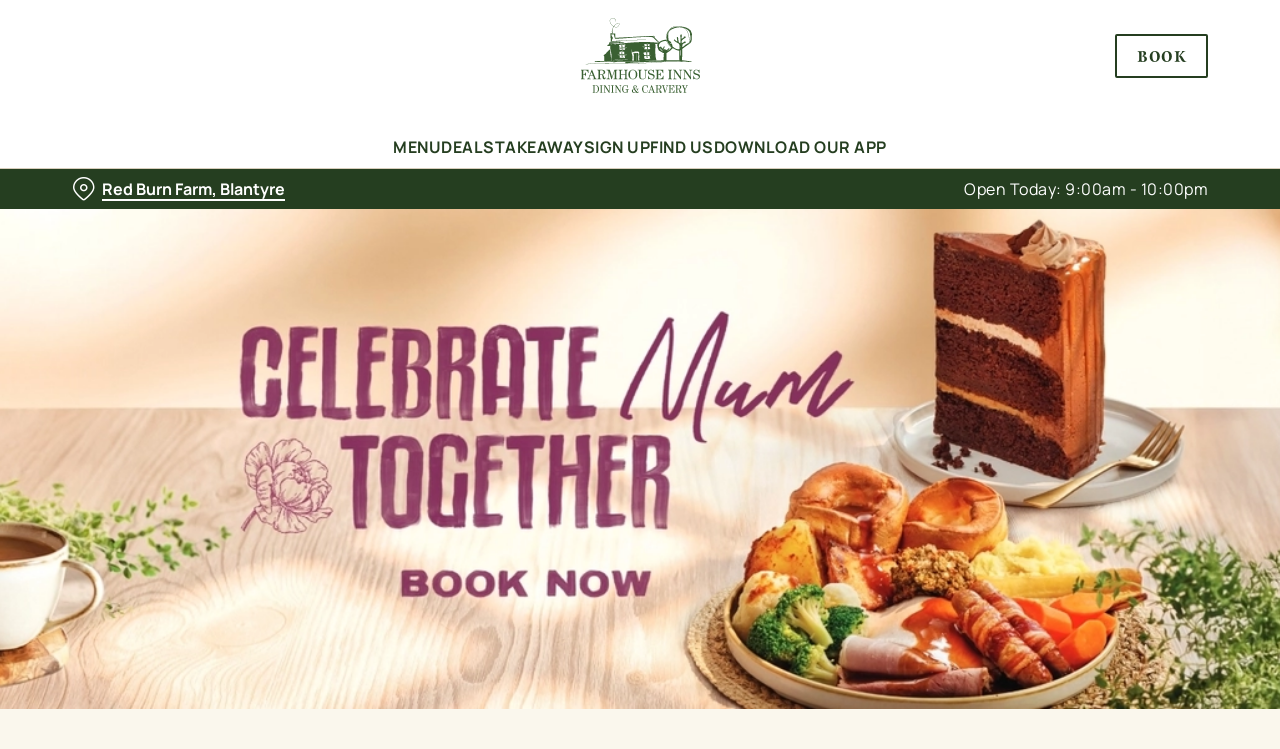

--- FILE ---
content_type: text/html; charset=utf-8
request_url: https://www.farmhouseinns.co.uk/pubs/lanarkshire/red-burn-farm/mothers-day
body_size: 30697
content:
<!doctype html><html lang="en" ><head><meta charset="utf-8"/><meta http-equiv="X-UA-Compatible" content="IE=edge"/><meta name="viewport" content="width=device-width,initial-scale=1"/><title>Mother&#x27;s Day Meal in Blantyre | Red Burn Farm</title>
<link href="https://consent.cookiebot.com" rel="preconnect">
<link rel="dns-prefetch" href="https://sdk.woosmap.com">
<meta name="description" content="Join us at Red Burn Farm for a Mother's Day meal in Blantyre. Book your table online now.">
<meta name="keywords" content="mother's day meal in Blantyre, mother's day 2026, mother's day 2026 meal, mother's day pub, mother's day pub lunch">
<meta name="robots" content="follow,index">
<meta property="og:title" content="Mother's Day Meal in Blantyre | Red Burn Farm">
<meta property="og:description" content="Join us at Red Burn Farm for a Mother's Day meal in Blantyre. Book your table online now.">
<meta property="og:image" content="https://gkbr-p-001.sitecorecontenthub.cloud/api/public/content/826652e55ac6437396b86b00d6b4969c?v=0736ddc4">
<meta property="google-site-verification" content>
<link rel="shortcut icon" type="image/x-icon" href="https://gkbr-p-001.sitecorecontenthub.cloud/api/public/content/aa745c45e68f431ea103865019e854a8?v=8e7b4360">
<link rel="apple-touch-icon" href="https://gkbr-p-001.sitecorecontenthub.cloud/api/public/content/aa745c45e68f431ea103865019e854a8?v=8e7b4360">
<link rel="canonical" href="https://www.farmhouseinns.co.uk/pubs/lanarkshire/red-burn-farm/mothers-day">
<link rel="preload" href="https://gkbr-p-001.sitecorecontenthub.cloud/api/public/content/863effe3eb8d4d1694917b780de7d8c4?v=437a3d05&t=heroMobileS" fetchpriority="high" as="image" media="(max-width: 430px)">
<link rel="preload" href="https://gkbr-p-001.sitecorecontenthub.cloud/api/public/content/863effe3eb8d4d1694917b780de7d8c4?v=437a3d05&t=s768" fetchpriority="high" as="image" media="(min-width: 431px) and (max-width: 767px)">
<link rel="preload" href="https://gkbr-p-001.sitecorecontenthub.cloud/api/public/content/35eba7c7b1eb45c38b72fbbbeb0f85bc?v=bfe4eef1&t=w1024" fetchpriority="high" as="image" media="(min-width: 768px) and (max-width: 1023px)">
<link rel="preload" href="https://gkbr-p-001.sitecorecontenthub.cloud/api/public/content/ae67a58cd28b4512b3244a4a8784e8e9?v=0626667b&t=w1540" fetchpriority="high" as="image" media="(min-width: 1024px) and (max-width: 1539px)">
<link rel="preload" href="https://gkbr-p-001.sitecorecontenthub.cloud/api/public/content/ae67a58cd28b4512b3244a4a8784e8e9?v=0626667b&t=w1920" fetchpriority="high" as="image" media="(min-width: 1540px)">
<link rel="preload" href="https://www.googletagmanager.com/gtm.js?id=GTM-PXJ887T" as="script">
<script>
            window.dataLayer = [{
              'event': 'page_view',
              'brand_name' : 'FarmhouseInns',
              'brand_segment': `Farmhouse Inns`,
              'division': `Destination Brands`,
              'house_name': `Red Burn Farm`,
              'house_id': '5671',
              'hotel_flag' : 'false',
              'sports_flag' : 'false',
              'timestamp': '2026-01-18 01:16:04',
              'full_url': 'https://www.farmhouseinns.co.uk/pubs/lanarkshire/red-burn-farm/mothers-day',
              'page_category': 'mothers day',
              'top_level_page_category': 'mothers day',
            }];
            </script>
<script>
            const displayCookieBanner = () => {
              document.querySelector('#CybotCookiebotDialog')?.setAttribute('style', 'opacity:1;');
              window.removeEventListener('mousemove', displayCookieBanner);
              window.removeEventListener('touchmove', displayCookieBanner);
              window.removeEventListener('keydown', displayCookieBanner);
            };
            window.addEventListener('CookiebotOnDialogInit', () => {
              if (Cookiebot.getDomainUrlParam('CookiebotScan') === 'true') {
                Cookiebot.setOutOfRegion();
              }
            });
            window.addEventListener('CookiebotOnDialogDisplay', () => {
              window.addEventListener(
                'CookiebotOnDecline',
                () => {
                  window.location.reload();
                },
                {
                  passive: false,
                  once: true,
                }
              );
              document
                .querySelector('#CybotCookiebotDialogBodyLevelButtonLevelOptinAllowallSelection')
                .addEventListener(
                  'click',
                  () => {
                    window.addEventListener('CookiebotOnAccept', () => {
                      window.location.reload();
                    },
                    {
                      passive: false,
                      once: true,
                    });
                  },
                  {
                    passive: false,
                    once: true,
                  }
                );

              if (Cookiebot.consentID !== '0') {
                displayCookieBanner();
              } else {
                window.addEventListener('mousemove', displayCookieBanner, {
                  once: true,
                });
                window.addEventListener('touchmove', displayCookieBanner, {
                  once: true,
                });
                window.addEventListener('keydown', displayCookieBanner, {
                  once: true,
                });
              }
            });
            </script>
<script type="application/ld+json">{
  "@type": "BreadcrumbList",
  "itemListElement": [
    {
      "@type": "ListItem",
      "position": 1,
      "item": {
        "@id": "https://www.farmhouseinns.co.uk/",
        "name": "home"
      }
    },
    {
      "@type": "ListItem",
      "position": 2,
      "item": {
        "@id": "https://www.farmhouseinns.co.uk/pubs-near-me",
        "name": "Pubs Near Me"
      }
    },
    {
      "@type": "ListItem",
      "position": 3,
      "item": {
        "@id": "https://www.farmhouseinns.co.uk/pubs/lanarkshire/red-burn-farm",
        "name": "Red Burn Farm"
      }
    },
    {
      "@type": "ListItem",
      "position": 4,
      "item": {
        "@id": "https://www.farmhouseinns.co.uk/pubs/lanarkshire/red-burn-farm/mothers-day",
        "name": "Mothers Day"
      }
    }
  ],
  "@context": "https://schema.org/"
}</script>
<script>(function(w,d,s,l,i){w[l]=w[l]||[];w[l].push({'gtm.start':
new Date().getTime(),event:'gtm.js'});var f=d.getElementsByTagName(s)[0],
j=d.createElement(s),dl=l!='dataLayer'?'&l='+l:'';j.async=true;j.src=
'https://www.googletagmanager.com/gtm.js?id='+i+dl;f.parentNode.insertBefore(j,f);
})(window,document,'script','dataLayer','GTM-PXJ887T');</script>
<script type="text/javascript">!function(){
   var src = "//c.webtrends-optimize.com/acs/accounts/e317214f-e4d0-4acc-9dc3-90027dc4bb42/js/wt.js";
   var timeout = 2000; // 2 seconds
   var css={add:function(c, id){if(c instanceof Array){c=c.join(' ')}var a=document.getElementsByTagName('head')[0],b=document.createElement('style');b.type='text/css';if(id){b.id=id;}if(b.styleSheet){b.styleSheet.cssText=c}else{b.appendChild(document.createTextNode(c))}a.appendChild(b)}, del:function(id){var el=document.getElementById(id); if(el){el.parentNode.removeChild(el)}}};
   var cssid = 'wt_tagHide';
   css.add('body { opacity: 0.000001 !important; }', cssid);

   var sc = document.createElement('script');
   window.WT_ABORT = 0;
   sc.src = src;
   sc.onload = function(){
      window.WT_ABORT = -1;
      css.del(cssid);
   };
   sc.onerror = function(){
      window.WT_ABORT = 1;
      css.del(cssid);
   };

   document.getElementsByTagName('head')[0].appendChild(sc);
   setTimeout(function(){
      if(window.WT_ABORT !== -1) window.WT_ABORT = 1;
      css.del(cssid);
   }, timeout);
}();</script>
<script src="https://www.datadoghq-browser-agent.com/us1/v6/datadog-logs.js" type="text/javascript"></script><link href="/dist/gk-jss-app/css/FarmhouseInns-_FarmhouseInns-scss.b3640fa6.css" rel="stylesheet"><noscript><style>html {
          opacity: 1 !important;
        }

        #root {
          display: none;
        }

        .noscript-main {
          position: fixed;
          top: 0;
          left: 0;
          width: 100%;
          height: 100%;
          background-color: #1a3d42;
          display: flex;
          align-items: center;
          justify-content: center;
          flex-direction: column;
        }

        .noscript-main__wrapper {
          padding: 15px 25px;
          border: 2px solid rgba(255, 255, 255, 0.1);
          border-radius: 5px;
          display: flex;
          align-items: center;

          @media (min-width: 768px) {
            padding: 30px 50px;
          }
        }

        .noscript-main svg {
          width: 75px;
          margin-right: 30px;
        }

        .noscript-main__title {
          font-size: 18px;
          color: #fff;
          font-family: sans-serif;
          font-weight: 300;
          text-align: left;
          margin: 0;
        }

        .noscript-main__title span {
          display: block;
          margin-bottom: 15px;
          font-size: 24px;
          font-weight: 600;

          @media (min-width: 768px) {
            font-size: 32px;
          }
        }</style></noscript><script defer="defer" src="/dist/gk-jss-app/js/chunk-vendors.62a67816.js"></script><script defer="defer" src="/dist/gk-jss-app/js/app.7552e929.js"></script><link href="/dist/gk-jss-app/css/chunk-vendors.516ad2d4.css" rel="stylesheet"><link href="/dist/gk-jss-app/css/app.975ad8dc.css" rel="stylesheet"></head><body  class="theme-corporate-venue" id="FarmhouseInns"><noscript data-hid="6d8c53b"><iframe src="https://www.googletagmanager.com/ns.html?id="GTM-PXJ887T"
height="0" width="0" style="display:none;visibility:hidden"></iframe></noscript><noscript><div class="noscript-main"><div class="noscript-main__wrapper"><svg viewBox="0 0 128 128"><path fill="#fff" d="M2 1v125h125V1H2zm66.119 106.513c-1.845 3.749-5.367 6.212-9.448 7.401-6.271 1.44-12.269.619-16.731-2.059-2.986-1.832-5.318-4.652-6.901-7.901l9.52-5.83c.083.035.333.487.667 1.071 1.214 2.034 2.261 3.474 4.319 4.485 2.022.69 6.461 1.131 8.175-2.427 1.047-1.81.714-7.628.714-14.065C58.433 78.073 58.48 68 58.48 58h11.709c0 11 .06 21.418 0 32.152.025 6.58.596 12.446-2.07 17.361zm48.574-3.308c-4.07 13.922-26.762 14.374-35.83 5.176-1.916-2.165-3.117-3.296-4.26-5.795 4.819-2.772 4.819-2.772 9.508-5.485 2.547 3.915 4.902 6.068 9.139 6.949 5.748.702 11.531-1.273 10.234-7.378-1.333-4.986-11.77-6.199-18.873-11.531-7.211-4.843-8.901-16.611-2.975-23.335 1.975-2.487 5.343-4.343 8.877-5.235l3.688-.477c7.081-.143 11.507 1.727 14.756 5.355.904.916 1.642 1.904 3.022 4.045-3.772 2.404-3.76 2.381-9.163 5.879-1.154-2.486-3.069-4.046-5.093-4.724-3.142-.952-7.104.083-7.926 3.403-.285 1.023-.226 1.975.227 3.665 1.273 2.903 5.545 4.165 9.377 5.926 11.031 4.474 14.756 9.271 15.672 14.981.882 4.916-.213 8.105-.38 8.581z"></path></svg><p class="noscript-main__title"><span>Unfortunately,</span> You need to enable JavaScript to run this app.</p></div></div></noscript><div id="root" tabindex="-1"><!--[--><a class="skip-link no-underline var-dark" href="#content"><span class="skip-link__text">Skip to content</span></a><header id="top" class="site-wrapper site-wrapper--header" tabindex="-1"><!--[--><div class="fixed-promo-message-container"><!----><!----></div><div class="main-header"><div class="main-header__top container"><div><button data-test-id="open-mobile-menu-btn" class="mobile-menu__btn" aria-expanded="false" aria-label="Open"><i class="icon icon-Menu" aria-hidden="true"></i></button><!----></div><div class="main-header__top-buttons"><div class="main-header__logo"><a href="/pubs/lanarkshire/red-burn-farm" class="main-header__link no-underline" data-test-id="logo"><img src="https://gkbr-p-001.sitecorecontenthub.cloud/api/public/content/3a2714bf9afb442586a74baa287d7692?v=be0b3d13" width="128" height="81" alt="Farmhouse Inns" title="Return to homepage" fetchpriority="high"></a></div><!--[--><a href="/pubs/lanarkshire/red-burn-farm/book" class="btn no-transition btn--secondary main-header__button" target="_self" data-booking-block aria-label="Book" data-cta-text-short="Book" data-cta-text-long="Book a Table" data-test-id="book-table-cta-single-button"><!--[-->Book <!----><!--]--><!----></a><!--]--></div></div><nav class="desktop-menu"><div class="desktop-menu__top container"><ul class="desktop-menu__menu-list"><!--[--><li><a href="/pubs/lanarkshire/red-burn-farm/menu" class="desktop-menu__nav-item desktop-menu__nav-item--link no-underline" target="_self" tabindex="0" data-test-id="nav-item-0">Menu</a></li><li><a href="/pubs/lanarkshire/red-burn-farm/deals" class="desktop-menu__nav-item desktop-menu__nav-item--link no-underline" target="_self" tabindex="0" data-test-id="nav-item-1">Deals</a></li><li><a href="/pubs/lanarkshire/red-burn-farm/takeaway" class="desktop-menu__nav-item desktop-menu__nav-item--link no-underline" target="_self" tabindex="0" data-test-id="nav-item-2">Takeaway</a></li><li><a href="/pubs/lanarkshire/red-burn-farm/sign-up" class="desktop-menu__nav-item desktop-menu__nav-item--link no-underline" target="_self" tabindex="0" data-test-id="nav-item-3">Sign Up</a></li><li><a href="/pubs/lanarkshire/red-burn-farm/find-us" class="desktop-menu__nav-item desktop-menu__nav-item--link no-underline" target="_self" tabindex="0" data-test-id="nav-item-4">Find Us</a></li><li><a href="/pubs/lanarkshire/red-burn-farm/order-and-pay-app" class="desktop-menu__nav-item desktop-menu__nav-item--link no-underline" target="_self" tabindex="0" data-test-id="nav-item-5">Download our app</a></li><!--]--></ul><!--[--><!--]--></div><div class="desktop-menu__mega-nav"><div name="mega-nav-transition" mode="out-in" class="desktop-menu__wrapper"><!----><!----><!----><!----><!----><!----></div></div></nav></div><section class="pub-info-bar show-on-load"><div class="pub-info-bar__container container"><div class="var-dark pub-info-bar__text-container"><button class="pub-info-bar__pub-info" aria-expanded="false" aria-label="Red Burn Farm, Blantyre - click to change location"><i class="icon icon-Location" aria-hidden="true"></i><span class="pub-info-bar__pub-info-link">Red Burn Farm, Blantyre</span></button><div class="pub-info-bar__opening-hours">Open Today: 9:00am - 10:00pm</div></div><!----><!----><!----></div></section><!--]--><!----></header><!--[--><!--]--><main id="content" class="site-wrapper site-wrapper--main" tabindex="-1"><!--[--><section class="mib show-on-load mib--full-width mib--text-left mib--text-mob-bottom mib--bg-full var-dark"><div class=""><div class=""><div class="col-12"><div class="mib__container"><div class="mib__background"><picture class="mib__picture"><source srcset="https://gkbr-p-001.sitecorecontenthub.cloud/api/public/content/ae67a58cd28b4512b3244a4a8784e8e9?v=0626667b&amp;t=w1920" media="(min-width: 1540px)" width="1920" height="1920"><source srcset="https://gkbr-p-001.sitecorecontenthub.cloud/api/public/content/ae67a58cd28b4512b3244a4a8784e8e9?v=0626667b&amp;t=w1540" media="(min-width: 1024px)" width="1540" height="1540"><source srcset="https://gkbr-p-001.sitecorecontenthub.cloud/api/public/content/35eba7c7b1eb45c38b72fbbbeb0f85bc?v=bfe4eef1&amp;t=w1024" media="(min-width: 768px)" width="1024" height="1024"><source srcset="https://gkbr-p-001.sitecorecontenthub.cloud/api/public/content/863effe3eb8d4d1694917b780de7d8c4?v=437a3d05&amp;t=s768" media="(min-width: 431px)" width="768" height="768"><img src="https://gkbr-p-001.sitecorecontenthub.cloud/api/public/content/863effe3eb8d4d1694917b780de7d8c4?v=437a3d05&amp;t=heroMobileS" alt="Celebrate mum together" draggable="false" width="430" height="430" fetchpriority="high"></picture></div><div class="mib__text"><!----><!----><!----><!--[--><!--]--><!----></div></div></div></div></div></section><section class="rich-text content-block"><div class="container"><div class="row rich-text__row"><div class="col-lg-8 offset-lg-2"><div><h1 style="text-align: center;">Celebrate Mother's Day 2026 at Red Burn Farm</h1>
<p style="text-align: center;">Thank you for visiting us for Mother's Day! Our team are already busy working away on our plans for Mother's Day 2026, so be sure to sign up to our Newsletter to be the first in the know about our future exclusive discounts, competitions and upcoming events.<br />
<br />
Don't forget to check out our all-year value <a href="/pubs/lanarkshire/red-burn-farm/deals">deals</a>&nbsp;too!</p>
<h3 style="text-align: center;">Make their day with a cosy carvery at Farmhouse Inns</h3>
<p style="text-align: center;">This Mother&rsquo;s Day, treat Mum to an unforgettable dining experience at Red Burn Farm. With our fantastic meals and family-friendly atmosphere, there&rsquo;s no better place for a <strong>Mother&rsquo;s Day meal</strong> in Blantyre. Whether it&rsquo;s a leisurely breakfast, a delicious pub lunch or a traditional <a href="https://www.farmhouseinns.co.uk/carvery">Sunday roast</a>, we&rsquo;ve got Mother&rsquo;s Day covered.</p></div></div></div></div></section><section class="mib show-on-load mib--text-left mib--text-mob-bottom mib--bg-split"><div class="container"><div class="row"><div class="col-12"><div class="mib__container"><div class="mib__background"><picture class="mib__picture"><!----><source srcset="https://gkbr-p-001.sitecorecontenthub.cloud/api/public/content/173970e66a574d63a957294a373ab6b1?v=42e41005&amp;t=w840" media="(min-width: 1024px)" width="1540" height="1540"><source srcset="https://gkbr-p-001.sitecorecontenthub.cloud/api/public/content/6af8da453f714fd7ac4561f898e02656?v=9ca7db58&amp;t=mibSplitTablet" media="(min-width: 768px)" width="1024" height="1024"><source srcset="https://gkbr-p-001.sitecorecontenthub.cloud/api/public/content/599418b0456a46cbac2e5c6d28a0d3a6?v=bd315d35&amp;t=s768" media="(min-width: 431px)" width="768" height="768"><img src="https://gkbr-p-001.sitecorecontenthub.cloud/api/public/content/599418b0456a46cbac2e5c6d28a0d3a6?v=bd315d35&amp;t=s445" alt="Yorkshire Wrap" draggable="false" loading="lazy" width="430" height="430" fetchpriority="low"></picture></div><div class="mib__text"><h2 class="mib__heading">Mum, you... and the rest of the family too</h2><!----><p class="mib__desc">Planning a big celebration for Mum? There's nowhere better to spend Mother's Day than Farmhouse Inns. From burgers and pub classics to Yorkie wraps and great grills, we've got the perfect dish for everyone at your table. Of course, there's no better Mother's Day meal than a classic carvery, and luckily, we've got the best carvery deck around. Fill your plate with your choice of slow-roasted meats or tasty veggie alternatives, then add your favourite trimmings and a good old glug of gravy. <br />
<br />
And as for an extra-special dessert, we've got that covered too. Treat Mum to a slice of our limited-edition cake for Spring, the Berry Bumble. With three tiers of big and bouncy sponge, this lemon and raspberry delight is smothered with pink icing drips and topped with mini fondant bees.</p><!--[--><!--]--><!----></div></div></div></div></div></section><section class="rich-text content-block"><div class="container"><div class="row rich-text__row"><div class="col-lg-8 offset-lg-2"><!----></div></div></div></section><section class="mib show-on-load mib--text-right mib--text-mob-bottom mib--bg-split"><div class="container"><div class="row"><div class="col-12"><div class="mib__container"><div class="mib__background"><picture class="mib__picture"><!----><source srcset="https://gkbr-p-001.sitecorecontenthub.cloud/api/public/content/0d141bd818934c3da7420b96c289b236?v=d0ff9d52&amp;t=w840" media="(min-width: 1024px)" width="1540" height="1540"><source srcset="https://gkbr-p-001.sitecorecontenthub.cloud/api/public/content/a0c1804236104d538ff2563ca1ca153f?v=ec7dfcca&amp;t=mibSplitTablet" media="(min-width: 768px)" width="1024" height="1024"><source srcset="https://gkbr-p-001.sitecorecontenthub.cloud/api/public/content/6c439df499cd4d6ab57a0ae307ecd84a?v=3d047535&amp;t=s768" media="(min-width: 431px)" width="768" height="768"><img src="https://gkbr-p-001.sitecorecontenthub.cloud/api/public/content/6c439df499cd4d6ab57a0ae307ecd84a?v=3d047535&amp;t=s445" alt="Family Meal" draggable="false" loading="lazy" width="430" height="430" fetchpriority="low"></picture></div><div class="mib__text"><h2 class="mib__heading">Even MORE reasons to visit</h2><!----><p class="mib__desc">We LOVE families at Farmhouse Inns, so the more, the merrier! Whether you pop in for a Mother's Day lunch or book a table for a Mother's Day dinner, there's something for everyone, including our selection of premium beers, wines, and spirits, an ice cream cabinet with all your favourite flavours, and indoor and outdoor play areas for kids.</p><!--[--><!--]--><!----></div></div></div></div></div></section><section class="promo-list"><div class="var-dark container"><div class="row"><div class="col promo-list__title-container"><div class="promo-list__text"><h2 class="promo-list__title font-l">Why choose Farmhouse Inns for Mother’s Day?</h2></div><!----></div></div><div class="row"><div class="col promo-list__description-container"><div class="promo-list__text"><!----></div></div></div></div><div tabindex="0" class="promo-list__container"><div class="promo-list__items"><!--[--><!--[--><article class="promo-list-item"><div class="promo-list-item__image"><picture class="promo-list-item__pic"><!----><source srcset="https://gkbr-p-001.sitecorecontenthub.cloud/api/public/content/f1dcb238c7cc40abad865753ffb6546d?v=fb03be90&amp;t=s500" media="(min-width: 1024px)" width="500" height="500"><source srcset="https://gkbr-p-001.sitecorecontenthub.cloud/api/public/content/f1dcb238c7cc40abad865753ffb6546d?v=fb03be90&amp;t=s460" media="(min-width: 768px)" width="500" height="500"><source srcset="https://gkbr-p-001.sitecorecontenthub.cloud/api/public/content/5dd92c1771ac43b7bb7b24709063ebac?v=35937f53&amp;t=s445" media="(min-width: 431px)" width="444" height="444"><img src="https://gkbr-p-001.sitecorecontenthub.cloud/api/public/content/5dd92c1771ac43b7bb7b24709063ebac?v=35937f53&amp;t=s250" alt="DB_FHI_Product-Advertising_Full-English-Breakfast-Landscape_2024.jpg" draggable="false" loading="lazy" width="444" height="444"></picture><a href="/pubs/lanarkshire/red-burn-farm/breakfast" class="promo-list-item__image-link" tabindex="-1" text="Find out more on breakfast">Find out more on breakfast</a></div><div class="promo-list-item__content"><h3 class="promo-list-item__heading"><a href="/pubs/lanarkshire/red-burn-farm/breakfast" class="" text="Food for everyone">Food for everyone</a></h3><p class="promo-list-item__text">Bringing the whole family? Everyone is more than welcome. We cater for all tastes, with breakfast, lunch and dinner options, as well as vegetarian and vegan dishes. </p><a href="/pubs/lanarkshire/red-burn-farm/breakfast" class="promo-list-item__link link" text="Find out more on breakfast">Find out more on breakfast</a></div></article><!--]--><!--[--><article class="promo-list-item"><div class="promo-list-item__image"><picture class="promo-list-item__pic"><!----><source srcset="https://gkbr-p-001.sitecorecontenthub.cloud/api/public/content/df71f268723742048f585ba9fcc10534?v=b0f0686b&amp;t=s500" media="(min-width: 1024px)" width="500" height="500"><source srcset="https://gkbr-p-001.sitecorecontenthub.cloud/api/public/content/df71f268723742048f585ba9fcc10534?v=b0f0686b&amp;t=s460" media="(min-width: 768px)" width="500" height="500"><source srcset="https://gkbr-p-001.sitecorecontenthub.cloud/api/public/content/d2dfc5896959446b9ee34d39f3b0cc39?v=8efd5c0d&amp;t=s445" media="(min-width: 431px)" width="444" height="444"><img src="https://gkbr-p-001.sitecorecontenthub.cloud/api/public/content/d2dfc5896959446b9ee34d39f3b0cc39?v=8efd5c0d&amp;t=s250" alt="FHI -Gift Card" draggable="false" loading="lazy" width="444" height="444"></picture><a class="promo-list-item__image-link" tabindex="-1" href="/gift-cards" text="Buy a gift card today">Buy a gift card today</a></div><div class="promo-list-item__content"><h3 class="promo-list-item__heading"><a class="" href="/gift-cards" text="Toast to Mum">Toast to Mum</a></h3><p class="promo-list-item__text">Raise a glass with our carefully selected range of wines, beers and non-alcoholic drinks. Whether it’s a crisp white wine or a fruity cocktail, we’ve got the perfect tipple to toast to Mums everywhere. Why stop there? Give the gift of good food and make Mum’s day extra special with a Farmhouse Inns gift card.</p><a class="promo-list-item__link link" href="/gift-cards" text="Buy a gift card today">Buy a gift card today</a></div></article><!--]--><!--[--><article class="promo-list-item"><div class="promo-list-item__image"><picture class="promo-list-item__pic"><!----><source srcset="https://gkbr-p-001.sitecorecontenthub.cloud/api/public/content/f53f50aadca14165a92b65328f1d092b?v=9961bb8c&amp;t=s500" media="(min-width: 1024px)" width="500" height="500"><source srcset="https://gkbr-p-001.sitecorecontenthub.cloud/api/public/content/f53f50aadca14165a92b65328f1d092b?v=9961bb8c&amp;t=s460" media="(min-width: 768px)" width="500" height="500"><source srcset="https://gkbr-p-001.sitecorecontenthub.cloud/api/public/content/4f7c9d5e4df343599d9e9b73fa88d95d?v=280a38f7&amp;t=s445" media="(min-width: 431px)" width="444" height="444"><img src="https://gkbr-p-001.sitecorecontenthub.cloud/api/public/content/4f7c9d5e4df343599d9e9b73fa88d95d?v=280a38f7&amp;t=s250" alt="DB_FHI_Product-Advertising_Carvery-&amp;-Cake-Landscape_2024.jpg" draggable="false" loading="lazy" width="444" height="444"></picture><a href="/pubs/lanarkshire/red-burn-farm/takeaway" class="promo-list-item__image-link" tabindex="-1" text="Order a takeaway">Order a takeaway</a></div><div class="promo-list-item__content"><h3 class="promo-list-item__heading"><a href="/pubs/lanarkshire/red-burn-farm/takeaway" class="" text="Farmhouse to your house">Farmhouse to your house</a></h3><p class="promo-list-item__text">Feel like spending Mother&#39;s Day at home? We&#39;ll bring the food to you! Place your order then click and collect it from your local or get it delivered through our trusted delivery partners.</p><a href="/pubs/lanarkshire/red-burn-farm/takeaway" class="promo-list-item__link link" text="Order a takeaway">Order a takeaway</a></div></article><!--]--><!--[--><article class="promo-list-item"><div class="promo-list-item__image"><picture class="promo-list-item__pic"><!----><source srcset="https://gkbr-p-001.sitecorecontenthub.cloud/api/public/content/5bd8194051e24a09b57040e99e535a1e?v=009eb9b8&amp;t=s500" media="(min-width: 1024px)" width="500" height="500"><source srcset="https://gkbr-p-001.sitecorecontenthub.cloud/api/public/content/5bd8194051e24a09b57040e99e535a1e?v=009eb9b8&amp;t=s460" media="(min-width: 768px)" width="500" height="500"><source srcset="https://gkbr-p-001.sitecorecontenthub.cloud/api/public/content/c077149da1cf4b1ca961266cec134fc9?v=f668cab7&amp;t=s445" media="(min-width: 431px)" width="444" height="444"><img src="https://gkbr-p-001.sitecorecontenthub.cloud/api/public/content/c077149da1cf4b1ca961266cec134fc9?v=f668cab7&amp;t=s250" alt="a cake on a stand next to a slice of it on a plate" draggable="false" loading="lazy" width="444" height="444"></picture><a href="/pubs/lanarkshire/red-burn-farm/cakes" class="promo-list-item__image-link" tabindex="-1" text="View our cakes">View our cakes</a></div><div class="promo-list-item__content"><h3 class="promo-list-item__heading"><a href="/pubs/lanarkshire/red-burn-farm/cakes" class="" text="A feast Mum will love">A feast Mum will love</a></h3><p class="promo-list-item__text">Celebrate Mum with a tasty menu that’s sure to impress. From the perfect carvery with fluffy Yorkshire puddings to decadent desserts like our signature giant cakes, every bite is made with love and care.</p><a href="/pubs/lanarkshire/red-burn-farm/cakes" class="promo-list-item__link link" text="View our cakes">View our cakes</a></div></article><!--]--><!--]--></div></div></section><section class="rich-text content-block"><div class="container"><div class="row rich-text__row"><div class="col-lg-8 offset-lg-2"><div><h2>What is Mother’s Day in the UK?</h2>
Mother’s Day, or Mothering Sunday, is a beloved tradition in the UK, celebrated on the fourth Sunday of Lent. It’s a day to show appreciation for mothers and mother figures. Go all out for Mother’s Day 2026 with a heartfelt card, a thoughtful gift and a meal at&nbsp;Red Burn Farm.&nbsp;
<h2><br />Popular ways to celebrate Mother’s Day</h2>
<p>Not sure how to make the day special? Here’s what a lot of families love to do:</p>
<ul>
    <li>Take Mum out for a memorable meal atRed Burn Farm</li>
    <li>Gift her flowers, chocolates or a trip to a spa</li>
    <li>Spend quality time together as a family. Use our handy takeaway service to enjoy our yummy dishes in the comfort of your own home.</li>
</ul>
<div>&nbsp;</div></div></div></div></div></section><section class="mib show-on-load mib--text-left mib--text-mob-bottom mib--bg-split"><div class="container"><div class="row"><div class="col-12"><div class="mib__container"><div class="mib__background"><picture class="mib__picture"><!----><source srcset="https://gkbr-p-001.sitecorecontenthub.cloud/api/public/content/0172d6ecb8074ad2ad9cdb95174e5b93?v=79791ff9&amp;t=w840" media="(min-width: 1024px)" width="1540" height="1540"><source srcset="https://gkbr-p-001.sitecorecontenthub.cloud/api/public/content/0bf4131b40984263bae67683789ac79d?v=2a72800e&amp;t=mibSplitTablet" media="(min-width: 768px)" width="1024" height="1024"><source srcset="https://gkbr-p-001.sitecorecontenthub.cloud/api/public/content/193ea3ff64904ef9a93a6cfb2e5ec909?v=03160941&amp;t=s768" media="(min-width: 431px)" width="768" height="768"><img src="https://gkbr-p-001.sitecorecontenthub.cloud/api/public/content/193ea3ff64904ef9a93a6cfb2e5ec909?v=03160941&amp;t=s445" alt="DB_FHI_People_Lifestyle_Milkshakes_2022.jpg" draggable="false" loading="lazy" width="430" height="430" fetchpriority="low"></picture></div><div class="mib__text"><h2 class="mib__heading">When is Mother’s Day 2026?</h2><!----><p class="mib__desc"><p>Mother&rsquo;s Day this year falls on Sunday, 15th March. Why not mark the occasion with a delicious Mother&rsquo;s day 2026 meal at Red Burn Farm? Plan ahead and <a href="/pubs/lanarkshire/red-burn-farm/book">book your table</a>&nbsp;early to avoid disappointment.</p></p><!--[--><!--]--><!----></div></div></div></div></div></section><section class="rich-text content-block"><div class="container"><div class="row rich-text__row"><div class="col-lg-8 offset-lg-2"><div><h2>Book your table for Mother's Day 2026</h2>
<p>Ready to book your Mother’s Day celebration? Book your table at Red Burn Farm today and treat Mum to a meal she’ll adore.&nbsp;</p>
<p style="text-align: center;"><a class="btn btn--primary" href="/pubs/lanarkshire/red-burn-farm/book">Book your table<br />
</a></p>
<div><br /></div></div></div></div></div></section><!--]--></main><footer class="site-wrapper site-wrapper--footer"><!--[--><section class="newsletter-block"><div class="container"><div class="newsletter-block__wrapper"><!--[--><div class="newsletter-block__rich-text"><div><h2>Sign up to marketing</h2>
<p>Sign up to hear about the latest news and updates.</p></div></div><form class="newsletter-block__email-form" novalidate><div class="newsletter-block__email-form-wrapper"><label for="newsletter-455310" class="form-label">Email* </label><input id="newsletter-455310" value="" class="newsletter-block__input" name="email" type="email" aria-required="true" aria-invalid="false" aria-label="Email" placeholder="Enter your email address"><!----></div><button type="submit" class="btn no-transition btn--primary btn newsletter-block__submit" aria-label="SIGN UP" aria-disabled="false"><!--[-->SIGN UP <!----><!--]--><!----></button><!----></form><!--]--></div></div><!----></section><section class="awards-carousel"><div class="container"><!----></div></section><section class="main-footer var-dark"><div class="main-footer-top"><div class="container"><div class="row"><div class="col-12 col-md-4 col-lg-3 col-xl-3 col-xxl-2 main-footer-top__logo-wrapper"><img class="main-footer-top__logo" src="https://gkbr-p-001.sitecorecontenthub.cloud/api/public/content/7fe44930f92f47afa5513f27e2fbac37?v=e3d859d7" alt="Farmhouse Inns" height="637" width="1000" loading="lazy"></div><div class="col-12 col-md-7 offset-md-1 col-lg-3 offset-lg-0 col-xl-2 offset-xl-1 col-xxl-2 offset-xxl-2"><div class="main-footer-top__contact-wrapper"><div class="main-footer-top__phone"><h2 class="main-footer-top__label font-s"><i class="icon icon-Phone" aria-hidden="true"></i> Call Us</h2><a class="main-footer-top__link main-footer-top__link--desktop inverted-underline" href="tel:+441698822712" data-test-id="main-footer-call-us-link"><!---->+44 1698 822 712</a></div><div class="main-footer-top__location"><h2 class="main-footer-top__label font-s main-footer-top__label--with-margin"><i class="icon icon-Location" aria-hidden="true"></i> Location</h2><div class="main-footer-top__link main-footer-top__link--desktop inverted-underline"><!--[--><!--[--><span>East Avenue</span><br><!--]--><!--[--><span>Blantyre</span><br><!--]--><!--[--><span>Glasgow</span><br><!--]--><!--[--><span>Lanarkshire</span><br><!--]--><!--[--><span>Scotland</span><br><!--]--><!--[--><span>G72 0JB</span><!----><!--]--><!--]--></div></div></div></div><div class="col-12 col-md-12 col-lg-3 col-xl-3 col-xxl-3"><div class="main-footer-top__wrapper main-footer-top__contact-wrapper--no-border main-footer-top__contact-wrapper--margin-md"><button class="main-footer-top__label main-footer-top__label--accordion font-s" aria-expanded="false">Red Burn Farm <i class="icon-Up" aria-hidden="true"></i></button><ul class="main-footer-top__items" aria-hidden="true"><!--[--><li class="main-footer-top__item"><a href="/pubs/lanarkshire/red-burn-farm/find-us" class="main-footer-top__link inverted-underline" tabindex="-1" text="Find Us">Find Us</a></li><li class="main-footer-top__item"><a href="/pubs/lanarkshire/red-burn-farm/menu" class="main-footer-top__link inverted-underline" tabindex="-1" text="Food and Drink">Food and Drink</a></li><li class="main-footer-top__item"><a href="/pubs/lanarkshire/red-burn-farm/christmas/christmas-day" class="main-footer-top__link inverted-underline" tabindex="-1" text="Book for Christmas 2026">Book for Christmas 2026</a></li><li class="main-footer-top__item"><a class="main-footer-top__link inverted-underline" tabindex="-1" target="_blank" rel="noopener noreferrer" href="https://farmhouse.greatbritishpubcard.co.uk/" text="Gift Cards">Gift Cards</a></li><li class="main-footer-top__item"><a href="/pubs/lanarkshire/red-burn-farm/feedback-survey" class="main-footer-top__link inverted-underline" tabindex="-1" text="Feedback">Feedback</a></li><li class="main-footer-top__item"><a href="/pubs/lanarkshire/red-burn-farm/allergens" class="main-footer-top__link inverted-underline" tabindex="-1" text="Allergens">Allergens</a></li><li class="main-footer-top__item"><a href="/pubs/lanarkshire/red-burn-farm/frequently-asked-questions" class="main-footer-top__link inverted-underline" tabindex="-1" text="Customer Support">Customer Support</a></li><!--]--></ul></div></div><div class="col-12 col-md-12 col-lg-3 col-xl-3 col-xxl-3"><div class="main-footer-top__wrapper"><button class="main-footer-top__label main-footer-top__label--accordion font-s" aria-expanded="false">Farmhouse Inns <i class="icon-Up" aria-hidden="true"></i></button><ul class="main-footer-top__items" aria-hidden="true"><!--[--><li class="main-footer-top__item"><a class="main-footer-top__link inverted-underline" tabindex="-1" href="/order-and-pay-app" text="Download the app">Download the app</a></li><li class="main-footer-top__item"><a class="main-footer-top__link inverted-underline" tabindex="-1" href="https://www.farmhouseinns.co.uk/pubs-near-me" text="Our Locations">Our Locations</a></li><li class="main-footer-top__item"><a class="main-footer-top__link inverted-underline" tabindex="-1" href="https://jobs.greeneking.co.uk/farmhouse-inns-hub" text="Work With Us">Work With Us</a></li><li class="main-footer-top__item"><a class="main-footer-top__link inverted-underline" tabindex="-1" href="/blog" text="Blog">Blog</a></li><li class="main-footer-top__item"><a class="main-footer-top__link inverted-underline" tabindex="-1" href="https://www.farmhouseinns.co.uk" text="Home">Home</a></li><!--]--></ul></div><ul class="main-footer-top__socials"><!--[--><li class="main-footer-top__social"><a href="https://www.facebook.com/424216541074339" class="main-footer-top__link inverted-underline" target="_blank" rel="noopener noreferrer" data-test-social="icon-Facebook" aria-label="Facebook"><i class="icon-Facebook" aria-hidden="true"></i></a></li><li class="main-footer-top__social"><a href="https://www.instagram.com/redburnfarmgk" class="main-footer-top__link inverted-underline" target="_blank" rel="noopener noreferrer" data-test-social="icon-Instagram" aria-label="Instagram"><i class="icon-Instagram" aria-hidden="true"></i></a></li><!--]--></ul></div></div></div></div><div class="main-footer-bottom"><div class="container"><div class="main-footer-bottom__wrapper"><div class="main-footer-bottom__copyright"><span>© 2026 Red Burn Farm</span></div><ul class="main-footer-bottom__legals"><!--[--><li class="main-footer-bottom__legal"><a class="main-footer-bottom__link inverted-underline" href="https://www.farmhouseinns.co.uk/accessibility-policy" text="Accessibility Policy">Accessibility Policy</a></li><li class="main-footer-bottom__legal"><a class="main-footer-bottom__link inverted-underline" href="https://www.farmhouseinns.co.uk/cookie-policy" text="Cookie Policy">Cookie Policy</a></li><li class="main-footer-bottom__legal"><a class="main-footer-bottom__link inverted-underline" target="_blank" rel="noopener noreferrer" href="https://www.greeneking.co.uk/privacy/" text="Privacy">Privacy</a></li><li class="main-footer-bottom__legal"><a class="main-footer-bottom__link inverted-underline" href="https://www.farmhouseinns.co.uk/sitemap" text="Sitemap">Sitemap</a></li><li class="main-footer-bottom__legal"><a class="main-footer-bottom__link inverted-underline" href="https://www.farmhouseinns.co.uk/terms-and-conditions" text="Terms and Conditions">Terms and Conditions</a></li><!--]--></ul></div></div></div></section><!--]--><button style="display:none;" class="back-to-top-button show-on-load" aria-label="Back to top"><i class="icon icon-Up" aria-hidden="true"></i></button></footer><div class="sr-only" aria-live="assertive" aria-atomic="true"></div><!----><!--]--></div><script type="application/json" id="__JSS_STATE__">{"sitecore":{"context":{"pageEditing":false,"site":{"name":"5671"},"pageState":"normal","language":"en","itemPath":"\u002Fpubs\u002Flanarkshire\u002Fred-burn-farm\u002Fmothers-day","Feature.Menus.UseEnterpriseMenuApi":"false","appHostName":"wn1mdwk00084U","appVersion":"26.0.4","Feature.Venues.ReputationProxyApiUrl":"\u002Fapi\u002Freputation\u002F","schemas":["{\r\n  \"@type\": \"BreadcrumbList\",\r\n  \"itemListElement\": [\r\n    {\r\n      \"@type\": \"ListItem\",\r\n      \"position\": 1,\r\n      \"item\": {\r\n        \"@id\": \"https:\u002F\u002Fwww.farmhouseinns.co.uk\u002F\",\r\n        \"name\": \"home\"\r\n      }\r\n    },\r\n    {\r\n      \"@type\": \"ListItem\",\r\n      \"position\": 2,\r\n      \"item\": {\r\n        \"@id\": \"https:\u002F\u002Fwww.farmhouseinns.co.uk\u002Fpubs-near-me\",\r\n        \"name\": \"Pubs Near Me\"\r\n      }\r\n    },\r\n    {\r\n      \"@type\": \"ListItem\",\r\n      \"position\": 3,\r\n      \"item\": {\r\n        \"@id\": \"https:\u002F\u002Fwww.farmhouseinns.co.uk\u002Fpubs\u002Flanarkshire\u002Fred-burn-farm\",\r\n        \"name\": \"Red Burn Farm\"\r\n      }\r\n    },\r\n    {\r\n      \"@type\": \"ListItem\",\r\n      \"position\": 4,\r\n      \"item\": {\r\n        \"@id\": \"https:\u002F\u002Fwww.farmhouseinns.co.uk\u002Fpubs\u002Flanarkshire\u002Fred-burn-farm\u002Fmothers-day\",\r\n        \"name\": \"Mothers Day\"\r\n      }\r\n    }\r\n  ],\r\n  \"@context\": \"https:\u002F\u002Fschema.org\u002F\"\r\n}"],"dictionaryPrefix":"|FarmhouseInnsVenue","tenantName":"FarmhouseInns","segment":"Farmhouse Inns","bookingAppUrl":"\u002Fpubs\u002Flanarkshire\u002Fred-burn-farm\u002Fbook","isBookingAppPage":false,"timeStamp":"2026-01-18 01:16:04Z","brazeSdkKey":"2df573da-71ac-4738-9aa3-d595571a3f6b","enableContentCard":true,"canonicalUrl":"https:\u002F\u002Fwww.farmhouseinns.co.uk\u002Fpubs\u002Flanarkshire\u002Fred-burn-farm\u002Fmothers-day","metaRobots":"follow,index","googleSiteVerification":"","pageScripts":[{"tag":"script","innerHtml":"(function(w,d,s,l,i){w[l]=w[l]||[];w[l].push({'gtm.start':\r\nnew Date().getTime(),event:'gtm.js'});var f=d.getElementsByTagName(s)[0],\r\nj=d.createElement(s),dl=l!='dataLayer'?'&l='+l:'';j.async=true;j.src=\r\n'https:\u002F\u002Fwww.googletagmanager.com\u002Fgtm.js?id='+i+dl;f.parentNode.insertBefore(j,f);\r\n})(window,document,'script','dataLayer','GTM-PXJ887T');","placement":"head","attributes":{}},{"tag":"noscript","innerHtml":"\u003Ciframe src=\"https:\u002F\u002Fwww.googletagmanager.com\u002Fns.html?id=\"GTM-PXJ887T\"\r\nheight=\"0\" width=\"0\" style=\"display:none;visibility:hidden\"\u003E\u003C\u002Fiframe\u003E","placement":"pbody","attributes":{}},{"tag":"script","innerHtml":"!function(){\r\n   var src = \"\u002F\u002Fc.webtrends-optimize.com\u002Facs\u002Faccounts\u002Fe317214f-e4d0-4acc-9dc3-90027dc4bb42\u002Fjs\u002Fwt.js\";\r\n   var timeout = 2000; \u002F\u002F 2 seconds\r\n   var css={add:function(c, id){if(c instanceof Array){c=c.join(' ')}var a=document.getElementsByTagName('head')[0],b=document.createElement('style');b.type='text\u002Fcss';if(id){b.id=id;}if(b.styleSheet){b.styleSheet.cssText=c}else{b.appendChild(document.createTextNode(c))}a.appendChild(b)}, del:function(id){var el=document.getElementById(id); if(el){el.parentNode.removeChild(el)}}};\r\n   var cssid = 'wt_tagHide';\r\n   css.add('body { opacity: 0.000001 !important; }', cssid);\r\n\r\n   var sc = document.createElement('script');\r\n   window.WT_ABORT = 0;\r\n   sc.src = src;\r\n   sc.onload = function(){\r\n      window.WT_ABORT = -1;\r\n      css.del(cssid);\r\n   };\r\n   sc.onerror = function(){\r\n      window.WT_ABORT = 1;\r\n      css.del(cssid);\r\n   };\r\n\r\n   document.getElementsByTagName('head')[0].appendChild(sc);\r\n   setTimeout(function(){\r\n      if(window.WT_ABORT !== -1) window.WT_ABORT = 1;\r\n      css.del(cssid);\r\n   }, timeout);\r\n}();","placement":"head","attributes":{"type":"text\u002Fjavascript"}},{"tag":"script","innerHtml":"","placement":"head","attributes":{"src":"https:\u002F\u002Fwww.datadoghq-browser-agent.com\u002Fus1\u002Fv6\u002Fdatadog-logs.js","type":"text\u002Fjavascript"}}],"theme":"theme-corporate-venue","brandName":"FarmhouseInns","woosmapApiKey":"woos-bc5bdec5-08ff-3db9-9de3-50f0cc740a10","favicon":"https:\u002F\u002Fgkbr-p-001.sitecorecontenthub.cloud\u002Fapi\u002Fpublic\u002Fcontent\u002Faa745c45e68f431ea103865019e854a8?v=8e7b4360","venueName":"Red Burn Farm","venueId":"5671","rawVenueId":"5671","venueLocation":"Blantyre","marketingBrandName":"Farmhouse Inns","division":"Destination Brands","venueCountry":"Scotland","locationKey":"5671","venueOrigin":"https:\u002F\u002Fwww.farmhouseinns.co.uk","venueAppName":"gk-jss-app","sports":false,"isHotel":false,"siteVirtualFolder":"\u002Fpubs\u002Flanarkshire\u002Fred-burn-farm\u002F","topLevelPageCategory":"Mothers Day"},"route":{"name":"Mothers Day","displayName":"Mothers Day","fields":{"ogDescription":{"value":""},"ogImage":{"value":{"width":"1920","height":"500","alt":"FHI - Family looking at the menu","src":"https:\u002F\u002Fgkbr-p-001.sitecorecontenthub.cloud\u002Fapi\u002Fpublic\u002Fcontent\u002F826652e55ac6437396b86b00d6b4969c?v=0736ddc4","stylelabs-content-id":"436864","stylelabs-content-type":"Image","thumbnailsrc":"https:\u002F\u002Fgkbr-p-001.sitecorecontenthub.cloud\u002Fapi\u002Fgateway\u002F436864\u002Fthumbnail"}},"ogTitle":{"value":""},"metaTitle":{"value":"Mother's Day Meal in Blantyre | Red Burn Farm"},"metaDescription":{"value":"Join us at Red Burn Farm for a Mother's Day meal in Blantyre. Book your table online now."},"metaKeywords":{"value":"mother's day meal in Blantyre, mother's day 2026, mother's day 2026 meal, mother's day pub, mother's day pub lunch"},"canonicalUrl":{"value":""},"noindex":{"value":false},"nofollow":{"value":false},"visibleInSubNav":{"value":false},"includePageInSitemap":{"value":true},"includePageInSitemapXml":{"value":true},"frequency":{"value":"weekly"},"priority":{"value":"0.5"},"Rules":{"value":""},"alternativeBackground":{"value":false},"StaleIfError":{"value":"86400"},"StaleWhileRevalidate":{"value":"3600"},"CustomHeaders":{"value":""},"MaxAge":{"value":"7200"},"CacheControl":{"value":"Public"},"FAQ Page Schema":{"value":false},"Page Design":{"id":"7bf83f46-31e8-480a-9523-cf2097bda7a9","url":"\u002Fpubs\u002Flanarkshire\u002Fred-burn-farm\u002Fsitecore\u002Fcontent\u002Ffarmhouseinns\u002Fshared-site\u002Fpresentation\u002Fpage-designs\u002Fsegment-site","name":"Segment Site","displayName":"Segment Site","fields":{"PartialDesigns":{"value":"{EADC42AF-4848-4C79-B297-D8500828218D}|{B5EE692F-557C-4D68-B1DA-1D4DF567F35D}|{E6739225-A41F-4A13-BD9D-C2C2D33ED640}|{A5E171A4-6228-4FFD-B8D5-8A04A0958113}"}}},"PersonalizationEffectivenessTrackingEnabled":{"value":false}},"databaseName":"web","deviceId":"fe5d7fdf-89c0-4d99-9aa3-b5fbd009c9f3","itemId":"4308df56-9b4d-46a5-a1a0-12c81a9ed606","itemLanguage":"en","itemVersion":12,"layoutId":"96e5f4ba-a2cf-4a4c-a4e7-64da88226362","templateId":"af3a8a27-87c6-4144-9f95-bae0ffb71166","templateName":"StandardContentPage","placeholders":{"jss-header":[{"uid":"e404c8dd-8836-40de-9f16-744a73d6603c","componentName":"FixedPromoMessage","dataSource":"","params":{},"fields":{"promoMessages":{"value":[]},"mobilePromoMessage":{"value":null},"isStickyEnabled":{"value":true}}},{"uid":"d8e7b367-901e-408b-8f5d-bbde0e592b7c","componentName":"MainHeader","dataSource":"{C60A7F2A-01E5-457F-BFF5-A59370F38EC8}","params":{},"fields":{"ctaHeaderLink":{"value":{"href":""}},"link":{"value":{"href":"\u002Fpubs\u002Flanarkshire\u002Fred-burn-farm","text":"Return to homepage","anchor":"","linktype":"internal","class":"","title":"","target":"","querystring":"","id":"{7D7939EB-5552-4B56-BE5E-0F0C45EB4A89}"}},"logo":{"value":{"width":"128","height":"81","alt":"Farmhouse Inns","src":"https:\u002F\u002Fgkbr-p-001.sitecorecontenthub.cloud\u002Fapi\u002Fpublic\u002Fcontent\u002F3a2714bf9afb442586a74baa287d7692?v=be0b3d13","stylelabs-content-id":"307967","stylelabs-content-type":"Image","thumbnailsrc":"https:\u002F\u002Fgkbr-p-001.sitecorecontenthub.cloud\u002Fapi\u002Fgateway\u002F307967\u002Fthumbnail"}},"mobileOpenLogo":{"value":{"width":"128","height":"81","alt":"Farmhouse Inns","src":"https:\u002F\u002Fgkbr-p-001.sitecorecontenthub.cloud\u002Fapi\u002Fpublic\u002Fcontent\u002F3a2714bf9afb442586a74baa287d7692?v=4fe95268","stylelabs-content-id":"307967","stylelabs-content-type":"Image","thumbnailsrc":"https:\u002F\u002Fgkbr-p-001.sitecorecontenthub.cloud\u002Fapi\u002Fgateway\u002F307967\u002Fthumbnail"}},"ctaHeaderBookingLink":{"value":{"href":"#booking-help","text":"Help","linktype":"anchor","url":"booking-help","anchor":"booking-help","title":"","class":""}},"ctaHeaderTitleOverwritten":{"value":false},"navItems":[{"id":"13a82d37-9c0b-47a9-a3b2-9113e5299e02","url":"\u002Ffarmhouseinns\u002Fsegments\u002Ffarmhouse-inns\u002Fdata\u002Fmeganav\u002Ffirst-level-nav\u002Fmenu","name":"Menu","displayName":"Menu","fields":{"title":{"value":"Menu"},"link":{"value":{"href":"\u002Fpubs\u002Flanarkshire\u002Fred-burn-farm\u002Fmenu","text":"Menu","anchor":"","linktype":"internal","class":"","title":"","target":"","querystring":"","id":"{21A14FC1-2888-4EC1-A308-82EB4C83BA87}"}},"columns":[],"showLinkImages":{"value":false},"featuredItemEnabled":{"value":false},"featuredItemHeading":{"value":""},"featuredItemDescription":{"value":""},"featuredItemCoverImage":{"value":{}},"featuredItemCta":{"value":{"href":""}},"featuredItemIsOnTop":{"value":false}}},{"id":"27200286-2592-4018-a632-fd96c987e267","url":"\u002Ffarmhouseinns\u002Fsegments\u002Ffarmhouse-inns\u002Fdata\u002Fmeganav\u002Ffirst-level-nav\u002Fdeals","name":"Deals","displayName":"Deals","fields":{"title":{"value":"Deals"},"link":{"value":{"href":"\u002Fpubs\u002Flanarkshire\u002Fred-burn-farm\u002Fdeals","text":"Deals","anchor":"","linktype":"internal","class":"","title":"","target":"","querystring":"","id":"{8F1FD545-EB67-4B15-9FE4-3E82E1B12CC7}"}},"columns":[],"showLinkImages":{"value":false},"featuredItemEnabled":{"value":false},"featuredItemHeading":{"value":""},"featuredItemDescription":{"value":""},"featuredItemCoverImage":{"value":{}},"featuredItemCta":{"value":{"href":""}},"featuredItemIsOnTop":{"value":false}}},{"id":"764310ea-c1ea-4130-ac3b-05f9c6be9b7e","url":"\u002Ffarmhouseinns\u002Fsegments\u002Ffarmhouse-inns\u002Fdata\u002Fmeganav\u002Ffirst-level-nav\u002Ftakeaway","name":"Takeaway","displayName":"Takeaway","fields":{"title":{"value":"Takeaway"},"link":{"value":{"href":"\u002Fpubs\u002Flanarkshire\u002Fred-burn-farm\u002Ftakeaway","text":"Takeaway","anchor":"","linktype":"internal","class":"","title":"","target":"","querystring":"","id":"{01F64172-7B0E-4E2F-A571-C52CF9A6776F}"}},"columns":[],"showLinkImages":{"value":false},"featuredItemEnabled":{"value":false},"featuredItemHeading":{"value":""},"featuredItemDescription":{"value":""},"featuredItemCoverImage":{"value":{}},"featuredItemCta":{"value":{"href":""}},"featuredItemIsOnTop":{"value":false}}},{"id":"33885688-31d4-41bd-a095-61948cdd2e7f","url":"\u002Ffarmhouseinns\u002Fsegments\u002Ffarmhouse-inns\u002Fdata\u002Fmeganav\u002Ffirst-level-nav\u002Fsign-up","name":"Sign Up","displayName":"Sign Up","fields":{"title":{"value":"Sign Up"},"link":{"value":{"href":"\u002Fpubs\u002Flanarkshire\u002Fred-burn-farm\u002Fsign-up","text":"Sign Up","anchor":"","linktype":"internal","class":"","title":"","target":"","querystring":"","id":"{902511CF-7FF9-4CC7-9C58-A30BB8EF9A63}"}},"columns":[],"showLinkImages":{"value":false},"featuredItemEnabled":{"value":false},"featuredItemHeading":{"value":""},"featuredItemDescription":{"value":""},"featuredItemCoverImage":{"value":{}},"featuredItemCta":{"value":{"href":""}},"featuredItemIsOnTop":{"value":false}}},{"id":"4bb4cf90-9f39-418b-9279-dd066511f681","url":"\u002Ffarmhouseinns\u002Fsegments\u002Ffarmhouse-inns\u002Fdata\u002Fmeganav\u002Ffirst-level-nav\u002Ffind-us","name":"Find Us","displayName":"Find Us","fields":{"title":{"value":"Find Us"},"link":{"value":{"href":"\u002Fpubs\u002Flanarkshire\u002Fred-burn-farm\u002Ffind-us","text":"Find Us","anchor":"","linktype":"internal","class":"","title":"","target":"","querystring":"","id":"{DF0D9E08-A25C-4EEA-93C6-383B0E6E191B}"}},"columns":[],"showLinkImages":{"value":false},"featuredItemEnabled":{"value":false},"featuredItemHeading":{"value":""},"featuredItemDescription":{"value":""},"featuredItemCoverImage":{"value":{}},"featuredItemCta":{"value":{"href":""}},"featuredItemIsOnTop":{"value":false}}},{"id":"cf5dde87-70b4-4862-80c6-cb028bb80a74","url":"\u002Ffarmhouseinns\u002Fsegments\u002Ffarmhouse-inns\u002Fdata\u002Fmeganav\u002Ffirst-level-nav\u002Fapp","name":"App","displayName":"App","fields":{"title":{"value":"Download our app"},"link":{"value":{"href":"\u002Fpubs\u002Flanarkshire\u002Fred-burn-farm\u002Forder-and-pay-app","text":"Download our app","anchor":"","linktype":"internal","class":"","title":"","target":"","querystring":"","id":"{C21F607F-B2B3-4CD8-8793-9748B22D3B06}"}},"columns":[],"showLinkImages":{"value":false},"featuredItemEnabled":{"value":false},"featuredItemHeading":{"value":""},"featuredItemDescription":{"value":""},"featuredItemCoverImage":{"value":{}},"featuredItemCta":{"value":{"href":""}},"featuredItemIsOnTop":{"value":false}}}],"ctaBookTable":{"value":{"href":"\u002Fpubs\u002Flanarkshire\u002Fred-burn-farm\u002Fbook","target":"_self","linktype":"internal"}},"logoPosition":{"value":"center"},"venuePhoneNumber":{"value":"+44 1698 822 712"},"venueLatitude":{"value":"55.779735"},"venueLongitude":{"value":"-4.093191"},"navLinkImagePlaceholder":{"value":null}}},{"uid":"c58f3965-1a92-4225-a179-7632ccd58281","componentName":"PubInfoBar","dataSource":"","params":{},"fields":{"pubInfo":{"value":"Red Burn Farm, Blantyre"},"toolTipLink":{"value":null},"homepageLink":{"value":{"href":"\u002Fpubs\u002Flanarkshire\u002Fred-burn-farm","text":null,"target":"","linktype":"internal"}},"openingHours":{"value":"9:00am - 10:00pm"},"occasionName":{"value":null},"isSpecialHours":{"value":false},"venueFinderLink":{"value":{"href":"https:\u002F\u002Fwww.farmhouseinns.co.uk\u002Fbook","text":null,"target":"","linktype":null}},"coordinates":{"value":{"Coordinate.Latitude":55.779735,"Coordinate.Longitude":-4.093191}}}}],"jss-footer":[{"uid":"9436d66e-dcad-4c43-af9b-6519b13fee61","componentName":"NewsletterBlock","dataSource":"{D72057F5-69B8-41F6-A728-FD48E7352147}","params":{},"fields":{"thankYouMessageDescription":{"value":"\u003Cp\u003EThanks\u003C\u002Fp\u003E\n\u003Cp\u003EYou've successfully subscribed\u003C\u002Fp\u003E"},"isInPageMode":{"value":false},"modalDescription":{"value":"\u003Cp\u003EBy submitting this form, you consent to receive direct marketing, including news and offers from Greene King and our family of brands through targeted, personalised communications via email, social media and online platforms.\u003C\u002Fp\u003E\n\u003Cp\u003EYou must be 18 or over to subscribe to our marketing. You can unsubscribe at any time. Once signed up, you'll receive your first communication from us after 72 hours. Further information including how we process your personal data is available in our \u003Ca href=\"https:\u002F\u002Fwww.greeneking.co.uk\u002Fprivacy\"\u003EPrivacy Notice\u003C\u002Fa\u003E.\u003C\u002Fp\u003E"},"modalHeading":{"value":"Sign up to marketing"},"text":{"value":"\u003Ch2\u003ESign up to marketing\u003C\u002Fh2\u003E\n\u003Cp\u003ESign up to hear about the latest news and updates.\u003C\u002Fp\u003E"},"apiUrl":{"value":"https:\u002F\u002Fservices.greeneking.co.uk\u002Fbookings\u002Fv2\u002Fconsent"}},"placeholders":{"newsletter-form":[{"uid":"08b054e5-c5dd-4b1c-935d-ceaa135da176","componentName":"FormElement","dataSource":"{E0C58BD8-FB02-4027-8F19-4A34C84CBC50}","params":{},"fields":{"htmlPrefix":"fxb.08b054e5-c5dd-4b1c-935d-ceaa135da176","formSessionId":{"name":"fxb.08b054e5-c5dd-4b1c-935d-ceaa135da176.FormSessionId","id":"fxb_08b054e5-c5dd-4b1c-935d-ceaa135da176_FormSessionId","value":"8e614321-9cc1-47eb-a5c5-436f42f7cf14"},"formItemId":{"name":"fxb.08b054e5-c5dd-4b1c-935d-ceaa135da176.FormItemId","id":"fxb_08b054e5-c5dd-4b1c-935d-ceaa135da176_FormItemId","value":"{E0C58BD8-FB02-4027-8F19-4A34C84CBC50}"},"pageItemId":{"name":"fxb.08b054e5-c5dd-4b1c-935d-ceaa135da176.PageItemId","id":"fxb_08b054e5-c5dd-4b1c-935d-ceaa135da176_PageItemId","value":"e5c45687-5c3d-4606-a14a-e1aa25524cbb"},"antiForgeryToken":{"name":"__RequestVerificationToken","id":null,"value":"S4PNSLQb8RzQ0HrWgUnaYKsDJFdYT_Nic0rxnKSzRQqjAglOvAmAVOcUqpY6jgVvONQ1QGB_6md7sKgX76NWOMQVZrTMxMKYzL0uouslqyY1"},"metadata":{"isAjax":true,"isTrackingEnabled":true,"isRobotDetectionAvailable":true,"isRobotDetectionEnabled":true,"isTemplate":false,"title":"","cssClass":"","cssClassSettings":{"manualCssClasses":"","cssClassOptions":[],"cssClass":""},"thumbnail":"{6590E671-6D5E-449C-A85D-9D4BA36DC56B}","scripts":["jquery-3.4.1.min.js","jquery.validate.min.js","jquery.validate.unobtrusive.min.js","jquery.unobtrusive-ajax.min.js","form.validate.js","form.tracking.js","form.conditions.js"],"styles":[],"itemId":"e0c58bd8-fb02-4027-8f19-4a34c84cbc50","templateId":"{6ABEE1F2-4AB4-47F0-AD8B-BDB36F37F64C}","fieldTypeItemId":"{3A4DF9C0-7C82-4415-90C3-25440257756D}","name":"Newsletter with consents"},"fields":[{"fields":[{"indexField":{"name":"fxb.08b054e5-c5dd-4b1c-935d-ceaa135da176.Fields.Index","id":"fxb_08b054e5-c5dd-4b1c-935d-ceaa135da176_Fields_Index_610fe23d-222a-4983-ad06-c9213d829f87","value":"610fe23d-222a-4983-ad06-c9213d829f87"},"fieldIdField":{"name":"fxb.08b054e5-c5dd-4b1c-935d-ceaa135da176.Fields[610fe23d-222a-4983-ad06-c9213d829f87].ItemId","id":"fxb_08b054e5-c5dd-4b1c-935d-ceaa135da176_Fields_610fe23d-222a-4983-ad06-c9213d829f87__ItemId","value":"610fe23d-222a-4983-ad06-c9213d829f87"},"valueField":{"name":"fxb.08b054e5-c5dd-4b1c-935d-ceaa135da176.Fields[610fe23d-222a-4983-ad06-c9213d829f87].Value","id":"fxb_08b054e5-c5dd-4b1c-935d-ceaa135da176_Fields_610fe23d-222a-4983-ad06-c9213d829f87__Value","value":null},"model":{"minLength":0,"maxLength":255,"placeholderText":"","value":"","validationDataModels":[{"itemId":"{9BAE3E9A-D89F-4F93-9577-68B5E9D44A38}","name":"Email Validator","displayName":"Email Validator","modelType":"Sitecore.ExperienceForms.Mvc.Models.Validation.RegularExpressionValidation,Sitecore.ExperienceForms.Mvc","message":"{0} contains an invalid email address.","parameters":"{\"regularExpression\":\"^(?:[A-Za-z0-9!#$%&'*+\\\u002F=?^_`{|}~-]+(?:\\\\.[A-Za-z0-9!#$%&'*+\\\u002F=?^_`{|}~-]+)*|\\\"(?:[\\\\x01-\\\\x08\\\\x0b\\\\x0c\\\\x0e-\\\\x1f\\\\x21\\\\x23-\\\\x5b\\\\x5d-\\\\x7f]|[\\\\x01-\\\\x09\\\\x0b\\\\x0c\\\\x0e-\\\\x7f])*\\\")@(?:(?:[A-Za-z0-9](?:[A-Za-z0-9-]*[A-Za-z0-9])?\\\\.)+[A-Za-z0-9]{2,}(?:[A-Za-z0-9-]*[A-Za-z0-9])?|\\\\[(?:(?:25[0-5]|2[0-4][0-9]|[01]?[0-9][0-9]?)\\\\.){3}(?:25[0-5]|2[0-4][0-9]|[01]?[0-9][0-9]?|[A-Za-z0-9-]*[A-Za-z0-9]:(?:[\\\\x01-\\\\x08\\\\x0b\\\\x0c\\\\x0e-\\\\x1f\\\\x21-\\\\x5a\\\\x53-\\\\x7f]|\\\\\\\\[\\\\x01-\\\\x09\\\\x0b\\\\x0c\\\\x0e-\\\\x7f])+)\\\\])$\"}"}],"valueProviderSettings":{"valueProviderItemId":"","parameters":""},"isTrackingEnabled":true,"required":true,"allowSave":true,"title":"EMAIL","labelCssClass":"","labelCssClassSettings":{"manualCssClasses":"","cssClassOptions":[],"cssClass":""},"conditionSettings":{"fieldKey":"B51173DFC94040F780D5D64AD4A3BABC","fieldConditions":[]},"cssClassSettings":{"manualCssClasses":"","cssClassOptions":[],"cssClass":""},"cssClass":"","itemId":"610fe23d-222a-4983-ad06-c9213d829f87","name":"Email","templateId":"{886ADEC1-ABF8-40E1-9926-D9189C4E8E1B}","fieldTypeItemId":"{6FA28986-FA7F-4604-A648-68630CB5C7A3}"}},{"indexField":{"name":"fxb.08b054e5-c5dd-4b1c-935d-ceaa135da176.Fields.Index","id":"fxb_08b054e5-c5dd-4b1c-935d-ceaa135da176_Fields_Index_3552d01e-07e6-46e2-b859-cacaa0df0d94","value":"3552d01e-07e6-46e2-b859-cacaa0df0d94"},"fieldIdField":{"name":"fxb.08b054e5-c5dd-4b1c-935d-ceaa135da176.Fields[3552d01e-07e6-46e2-b859-cacaa0df0d94].ItemId","id":"fxb_08b054e5-c5dd-4b1c-935d-ceaa135da176_Fields_3552d01e-07e6-46e2-b859-cacaa0df0d94__ItemId","value":"3552d01e-07e6-46e2-b859-cacaa0df0d94"},"valueField":{"name":"fxb.08b054e5-c5dd-4b1c-935d-ceaa135da176.Fields[3552d01e-07e6-46e2-b859-cacaa0df0d94].Value","id":"fxb_08b054e5-c5dd-4b1c-935d-ceaa135da176_Fields_3552d01e-07e6-46e2-b859-cacaa0df0d94__Value","value":null},"model":{"showEmptyItem":false,"placeholderText":"Choose a title","value":null,"dataSource":"","isDynamic":false,"displayFieldName":"__Display name","valueFieldName":"Value","items":[{"itemId":"{FE6AACCE-AE5C-436A-BD29-83464180B65D}","selected":false,"text":"Mr","value":"Mr"},{"itemId":"{DA588E57-589E-4CA3-BDDF-2478CD9607F7}","selected":false,"text":"Ms","value":"Ms"},{"itemId":"{C3664F1D-56D1-4711-8CF3-1F61970C5916}","selected":false,"text":"Mrs","value":"Mrs"}],"validationDataModels":[{"itemId":"{23A86473-ADDE-4D68-8CA0-44F12FE7A1D6}","name":"Dropdown Values Validator","displayName":"Dropdown Values Validator","modelType":"GreenKing.Feature.Forms.Models.Validations.DropdownValuesValidation,GreenKing.Feature.Forms.Platform","message":"The selected value of the field {0} must be equal to one of the given options","parameters":""}],"valueProviderSettings":{"valueProviderItemId":"","parameters":""},"isTrackingEnabled":true,"required":true,"allowSave":true,"title":"TITLE","labelCssClass":"","labelCssClassSettings":{"manualCssClasses":"","cssClassOptions":[],"cssClass":""},"conditionSettings":{"fieldKey":"8E8AC47D5CE440E19E1C29AC9B6DAEA1","fieldConditions":[]},"cssClassSettings":{"manualCssClasses":"","cssClassOptions":[],"cssClass":""},"cssClass":"","itemId":"3552d01e-07e6-46e2-b859-cacaa0df0d94","name":"Title","templateId":"{C124D034-26D8-49B4-AE6A-FE779A90E4DF}","fieldTypeItemId":"{F8CA97DE-D380-484A-B314-EA4029EE9B85}"}}],"model":{"conditionSettings":{"fieldKey":"61A4021CDDFB4670969BD517883E2747","fieldConditions":[]},"cssClassSettings":{"manualCssClasses":"","cssClassOptions":[],"cssClass":""},"cssClass":"","itemId":"81739a71-6735-473a-baaf-766c663fb8e1","name":"Section","templateId":"{8CDDB194-F456-4A75-89B7-346F8F39F95C}","fieldTypeItemId":"{447AA745-6D29-4B65-A5A3-8173AA8AF548}"}},{"fields":[{"indexField":{"name":"fxb.08b054e5-c5dd-4b1c-935d-ceaa135da176.Fields.Index","id":"fxb_08b054e5-c5dd-4b1c-935d-ceaa135da176_Fields_Index_1a38a024-1d58-425a-8517-d48fe6e64ac7","value":"1a38a024-1d58-425a-8517-d48fe6e64ac7"},"fieldIdField":{"name":"fxb.08b054e5-c5dd-4b1c-935d-ceaa135da176.Fields[1a38a024-1d58-425a-8517-d48fe6e64ac7].ItemId","id":"fxb_08b054e5-c5dd-4b1c-935d-ceaa135da176_Fields_1a38a024-1d58-425a-8517-d48fe6e64ac7__ItemId","value":"1a38a024-1d58-425a-8517-d48fe6e64ac7"},"valueField":{"name":"fxb.08b054e5-c5dd-4b1c-935d-ceaa135da176.Fields[1a38a024-1d58-425a-8517-d48fe6e64ac7].Value","id":"fxb_08b054e5-c5dd-4b1c-935d-ceaa135da176_Fields_1a38a024-1d58-425a-8517-d48fe6e64ac7__Value","value":null},"model":{"minLength":0,"maxLength":255,"placeholderText":"","value":"","validationDataModels":[],"valueProviderSettings":{"valueProviderItemId":"","parameters":""},"isTrackingEnabled":true,"required":true,"allowSave":true,"title":"FIRST NAME","labelCssClass":"","labelCssClassSettings":{"manualCssClasses":"","cssClassOptions":[],"cssClass":""},"conditionSettings":{"fieldKey":"D8F7D70FF91F4346AD64CA3140181B5C","fieldConditions":[]},"cssClassSettings":{"manualCssClasses":"","cssClassOptions":[],"cssClass":""},"cssClass":"","itemId":"1a38a024-1d58-425a-8517-d48fe6e64ac7","name":"First Name","templateId":"{0908030B-4564-42EA-A6FA-C7A5A2D921A8}","fieldTypeItemId":"{4EE89EA7-CEFE-4C8E-8532-467EF64591FC}"}},{"indexField":{"name":"fxb.08b054e5-c5dd-4b1c-935d-ceaa135da176.Fields.Index","id":"fxb_08b054e5-c5dd-4b1c-935d-ceaa135da176_Fields_Index_b90a3e0f-14bb-46e2-9d0c-0b2055707dbe","value":"b90a3e0f-14bb-46e2-9d0c-0b2055707dbe"},"fieldIdField":{"name":"fxb.08b054e5-c5dd-4b1c-935d-ceaa135da176.Fields[b90a3e0f-14bb-46e2-9d0c-0b2055707dbe].ItemId","id":"fxb_08b054e5-c5dd-4b1c-935d-ceaa135da176_Fields_b90a3e0f-14bb-46e2-9d0c-0b2055707dbe__ItemId","value":"b90a3e0f-14bb-46e2-9d0c-0b2055707dbe"},"valueField":{"name":"fxb.08b054e5-c5dd-4b1c-935d-ceaa135da176.Fields[b90a3e0f-14bb-46e2-9d0c-0b2055707dbe].Value","id":"fxb_08b054e5-c5dd-4b1c-935d-ceaa135da176_Fields_b90a3e0f-14bb-46e2-9d0c-0b2055707dbe__Value","value":null},"model":{"minLength":0,"maxLength":255,"placeholderText":"","value":"","validationDataModels":[],"valueProviderSettings":{"valueProviderItemId":"","parameters":""},"isTrackingEnabled":true,"required":true,"allowSave":true,"title":"LAST NAME","labelCssClass":"","labelCssClassSettings":{"manualCssClasses":"","cssClassOptions":[],"cssClass":""},"conditionSettings":{"fieldKey":"6E1330116D4D4529A7AC78CFB9F67A14","fieldConditions":[]},"cssClassSettings":{"manualCssClasses":"","cssClassOptions":[],"cssClass":""},"cssClass":"","itemId":"b90a3e0f-14bb-46e2-9d0c-0b2055707dbe","name":"Last Name","templateId":"{0908030B-4564-42EA-A6FA-C7A5A2D921A8}","fieldTypeItemId":"{4EE89EA7-CEFE-4C8E-8532-467EF64591FC}"}}],"model":{"conditionSettings":{"fieldKey":"BC24FB8B7A22443D8ECC825989956B70","fieldConditions":[]},"cssClassSettings":{"manualCssClasses":"","cssClassOptions":[],"cssClass":""},"cssClass":"","itemId":"49c8ec71-1c2a-4418-8bcd-29f501744bc7","name":"Section(2)","templateId":"{8CDDB194-F456-4A75-89B7-346F8F39F95C}","fieldTypeItemId":"{447AA745-6D29-4B65-A5A3-8173AA8AF548}"}},{"fields":[{"indexField":{"name":"fxb.08b054e5-c5dd-4b1c-935d-ceaa135da176.Fields.Index","id":"fxb_08b054e5-c5dd-4b1c-935d-ceaa135da176_Fields_Index_98bfc342-eda1-4e0c-ae52-933bad7bdb1a","value":"98bfc342-eda1-4e0c-ae52-933bad7bdb1a"},"fieldIdField":{"name":"fxb.08b054e5-c5dd-4b1c-935d-ceaa135da176.Fields[98bfc342-eda1-4e0c-ae52-933bad7bdb1a].ItemId","id":"fxb_08b054e5-c5dd-4b1c-935d-ceaa135da176_Fields_98bfc342-eda1-4e0c-ae52-933bad7bdb1a__ItemId","value":"98bfc342-eda1-4e0c-ae52-933bad7bdb1a"},"valueField":{"name":"fxb.08b054e5-c5dd-4b1c-935d-ceaa135da176.Fields[98bfc342-eda1-4e0c-ae52-933bad7bdb1a].Value","id":"fxb_08b054e5-c5dd-4b1c-935d-ceaa135da176_Fields_98bfc342-eda1-4e0c-ae52-933bad7bdb1a__Value","value":null},"model":{"dateFormat":"dd\u002FMM\u002Fyyyy","placeholderText":"DD\u002FMM\u002FYYYY","frameIconCssClass":"icon-Gift","frameText":"If you give us your birth date, we’ll send you a birthday treat to help you celebrate every year","value":"","validationDataModels":[{"itemId":"{1E9C0A78-CFF8-471F-81FE-AF596DC7041A}","name":"Age Validator","displayName":"Age Validator","modelType":"GreenKing.Feature.Forms.Models.Validations.AgeOfMajorityValidation,GreenKing.Feature.Forms.Platform","message":"You must have at least 18 years old.","parameters":""}],"valueProviderSettings":{"valueProviderItemId":"","parameters":""},"isTrackingEnabled":true,"required":false,"allowSave":true,"title":"DATE OF BIRTH","labelCssClass":"","labelCssClassSettings":{"manualCssClasses":"","cssClassOptions":[],"cssClass":""},"conditionSettings":{"fieldKey":"5226353A68E34EDBAEDCEBF832D098F8","fieldConditions":[]},"cssClassSettings":{"manualCssClasses":"","cssClassOptions":[],"cssClass":""},"cssClass":"","itemId":"98bfc342-eda1-4e0c-ae52-933bad7bdb1a","name":"Date Of Birth","templateId":"{B09E736D-3A77-4BA9-B01C-8B941EC332D9}","fieldTypeItemId":"{6ACBD863-FE35-464B-B277-0EF333F7EFE1}"}},{"indexField":{"name":"fxb.08b054e5-c5dd-4b1c-935d-ceaa135da176.Fields.Index","id":"fxb_08b054e5-c5dd-4b1c-935d-ceaa135da176_Fields_Index_bd3ecd55-a33f-48d7-92c4-9b6f3beb609e","value":"bd3ecd55-a33f-48d7-92c4-9b6f3beb609e"},"fieldIdField":{"name":"fxb.08b054e5-c5dd-4b1c-935d-ceaa135da176.Fields[bd3ecd55-a33f-48d7-92c4-9b6f3beb609e].ItemId","id":"fxb_08b054e5-c5dd-4b1c-935d-ceaa135da176_Fields_bd3ecd55-a33f-48d7-92c4-9b6f3beb609e__ItemId","value":"bd3ecd55-a33f-48d7-92c4-9b6f3beb609e"},"valueField":{"name":"fxb.08b054e5-c5dd-4b1c-935d-ceaa135da176.Fields[bd3ecd55-a33f-48d7-92c4-9b6f3beb609e].Value","id":"fxb_08b054e5-c5dd-4b1c-935d-ceaa135da176_Fields_bd3ecd55-a33f-48d7-92c4-9b6f3beb609e__Value","value":null},"model":{"minLength":0,"maxLength":255,"placeholderText":"","value":"","validationDataModels":[],"valueProviderSettings":{"valueProviderItemId":"","parameters":""},"isTrackingEnabled":true,"required":true,"allowSave":true,"title":"POSTCODE","labelCssClass":"","labelCssClassSettings":{"manualCssClasses":"","cssClassOptions":[],"cssClass":""},"conditionSettings":{"fieldKey":"3698F9901FB14EAE8D797A2FE8DBDDE3","fieldConditions":[]},"cssClassSettings":{"manualCssClasses":"","cssClassOptions":[],"cssClass":""},"cssClass":"","itemId":"bd3ecd55-a33f-48d7-92c4-9b6f3beb609e","name":"Postcode","templateId":"{0908030B-4564-42EA-A6FA-C7A5A2D921A8}","fieldTypeItemId":"{4EE89EA7-CEFE-4C8E-8532-467EF64591FC}"}}],"model":{"conditionSettings":{"fieldKey":"2821151ECE6641AF8599A7FAECAB2AB4","fieldConditions":[]},"cssClassSettings":{"manualCssClasses":"","cssClassOptions":[],"cssClass":""},"cssClass":"","itemId":"69b657c6-61d4-4d36-9609-2e9d13818f1a","name":"Section(3)","templateId":"{8CDDB194-F456-4A75-89B7-346F8F39F95C}","fieldTypeItemId":"{447AA745-6D29-4B65-A5A3-8173AA8AF548}"}},{"navigationButtonsField":{"name":"fxb.08b054e5-c5dd-4b1c-935d-ceaa135da176.NavigationButtons","id":null,"value":"3d5a9c14-757b-409c-a647-88b8eed7b37c"},"navigationStepField":{"name":"fxb.08b054e5-c5dd-4b1c-935d-ceaa135da176.3d5a9c14-757b-409c-a647-88b8eed7b37c","id":null,"value":"0"},"buttonField":{"name":"fxb.08b054e5-c5dd-4b1c-935d-ceaa135da176.3d5a9c14-757b-409c-a647-88b8eed7b37c","id":"fxb_08b054e5-c5dd-4b1c-935d-ceaa135da176_3d5a9c14-757b-409c-a647-88b8eed7b37c","value":"Signup To Newsletter"},"model":{"successMessage":"You've successfully subscribed","navigationStep":0,"submitActions":[{"itemId":"{9D125444-77DE-43B8-B30E-648CF306A57D}","name":"Save Data","submitActionId":"{0C61EAB3-A61E-47B8-AE0B-B6EBA0D6EB1B}","parameters":"","description":""},{"itemId":"{649E1910-96E9-4D7D-8143-0CE5440426E9}","name":"SignUpToNewsletter","submitActionId":"{98EA255C-EB8F-4FFF-917B-3134CE2A9FD1}","parameters":"{\"Title\":\"3552d01e-07e6-46e2-b859-cacaa0df0d94\",\"Email\":\"610fe23d-222a-4983-ad06-c9213d829f87\",\"FirstName\":\"1a38a024-1d58-425a-8517-d48fe6e64ac7\",\"LastName\":\"b90a3e0f-14bb-46e2-9d0c-0b2055707dbe\",\"PostCode\":\"bd3ecd55-a33f-48d7-92c4-9b6f3beb609e\",\"DateOfBirth\":\"98bfc342-eda1-4e0c-ae52-933bad7bdb1a\",\"Event\":\"NewsletterSitecore0\"}","description":""}],"title":"SIGN UP","labelCssClass":"","labelCssClassSettings":{"manualCssClasses":"","cssClassOptions":[],"cssClass":""},"conditionSettings":{"fieldKey":"BDB45BD3EF6946B49E8583121375382A","fieldConditions":[]},"cssClassSettings":{"manualCssClasses":"","cssClassOptions":[],"cssClass":""},"cssClass":"","itemId":"3d5a9c14-757b-409c-a647-88b8eed7b37c","name":"Signup To Newsletter","templateId":"{9C9166B6-C966-4EFD-B2A5-D7352D699060}","fieldTypeItemId":"{2A2CA7B9-D1B8-4409-823A-32873A3781BF}"}},{"indexField":{"name":"fxb.08b054e5-c5dd-4b1c-935d-ceaa135da176.Fields.Index","id":"fxb_08b054e5-c5dd-4b1c-935d-ceaa135da176_Fields_Index_8b9e2e59-37da-4393-89f3-8c557afc396f","value":"8b9e2e59-37da-4393-89f3-8c557afc396f"},"fieldIdField":{"name":"fxb.08b054e5-c5dd-4b1c-935d-ceaa135da176.Fields[8b9e2e59-37da-4393-89f3-8c557afc396f].ItemId","id":"fxb_08b054e5-c5dd-4b1c-935d-ceaa135da176_Fields_8b9e2e59-37da-4393-89f3-8c557afc396f__ItemId","value":"8b9e2e59-37da-4393-89f3-8c557afc396f"},"valueField":{"name":"fxb.08b054e5-c5dd-4b1c-935d-ceaa135da176.Fields[8b9e2e59-37da-4393-89f3-8c557afc396f].Value","id":"fxb_08b054e5-c5dd-4b1c-935d-ceaa135da176_Fields_8b9e2e59-37da-4393-89f3-8c557afc396f__Value","value":null},"model":{"reCaptchaKey":"6LcVLywjAAAAAMCG4xi0LYKgSfDt4wC8CdqnBQgk","reCaptchaText":"This site is protected by reCAPTCHA and the Google \u003Ca href=\"https:\u002F\u002Fpolicies.google.com\u002Fprivacy\" target=\"_blank\"\u003EPrivacy Policy\u003C\u002Fa\u003E and \u003Ca href=\"https:\u002F\u002Fpolicies.google.com\u002Fterms\"  target=\"_blank\"\u003ETerms of Service\u003C\u002Fa\u003E apply.","value":null,"validationDataModels":[{"itemId":"{4EC68AC7-F3E0-43A5-BF71-503FD07A1D0F}","name":"ReCaptcha Validator","displayName":"ReCaptcha Validator","modelType":"GreenKing.Feature.Forms.Models.Validations.ReCaptchaValidation,GreenKing.Feature.Forms.Platform","message":"Failed reCAPTCHA v3 verification","parameters":""}],"valueProviderSettings":{"valueProviderItemId":"","parameters":""},"isTrackingEnabled":false,"required":true,"allowSave":false,"title":"","labelCssClass":"","labelCssClassSettings":{"manualCssClasses":"","cssClassOptions":[],"cssClass":""},"conditionSettings":{"fieldKey":"9B2A9A8DA754441F9606108F8A2361A6","fieldConditions":[]},"cssClassSettings":{"manualCssClasses":"","cssClassOptions":[],"cssClass":""},"cssClass":"","itemId":"8b9e2e59-37da-4393-89f3-8c557afc396f","name":"ReCaptcha","templateId":"{B02C8835-8758-4A43-B43D-5BCC1E8AAB62}","fieldTypeItemId":"{3345D1D3-3F81-41D5-9024-F22AF6145814}"}}],"contextItemId":"4308df56-9b4d-46a5-a1a0-12c81a9ed606"}}]}},{"uid":"d3f76b36-51ab-49ec-b6c8-3d765a3cf4c1","componentName":"AwardsCarousel","dataSource":"","params":{},"fields":{"hygieneRating":{"value":"Pass"},"hygieneVisitDate":{"value":"2024-02-15"},"venueCountry":{"value":"Scotland"},"awards":{"value":[{"name":"Beer Marque","image":{"src":"https:\u002F\u002Fcask-marque.co.uk\u002Fwp-content\u002Fuploads\u002F2019\u002F05\u002FBM-plaque-gold-500.png","alt":"Beer Marque","width":"","height":""}},{"name":"TripAdvisor Travelers Choice 2025","image":{"src":"https:\u002F\u002Fstatic.tacdn.com\u002Fimg2\u002Ftravelers_choice\u002Fwidgets\u002Ftchotel_2025_L.png","alt":"TripAdvisor Travelers Choice 2025","width":"","height":""}},{"name":"TripAdvisor Travelers Choice 2024","image":{"src":"https:\u002F\u002Fstatic.tacdn.com\u002Fimg2\u002Ftravelers_choice\u002Fwidgets\u002Ftchotel_2024_L.png","alt":"TripAdvisor Travelers Choice 2024","width":"","height":""}},{"name":"Best Bar None","image":{"src":"https:\u002F\u002Fgkbr-p-001.sitecorecontenthub.cloud\u002Fapi\u002Fpublic\u002Fcontent\u002F13fc3137bea0434d8d1249b0de341cc2?v=3ae63573","alt":"Best-bar-none-logo","width":"700","height":"400"}}]}}},{"uid":"a31d9e9a-da4c-4b21-a52c-0baff1d7a907","componentName":"MainFooter","dataSource":"\u002Fsitecore\u002Fcontent\u002FFarmhouseInns\u002FSegments\u002FFarmhouse Inns\u002FData\u002FMain Footer\u002FMainFooter","params":{},"fields":{"logo":{"value":{"width":"1000","height":"637","alt":"Farmhouse Inns","src":"https:\u002F\u002Fgkbr-p-001.sitecorecontenthub.cloud\u002Fapi\u002Fpublic\u002Fcontent\u002F7fe44930f92f47afa5513f27e2fbac37?v=e3d859d7","stylelabs-content-id":"473557","stylelabs-content-type":"Image","thumbnailsrc":"https:\u002F\u002Fgkbr-p-001.sitecorecontenthub.cloud\u002Fapi\u002Fgateway\u002F473557\u002Fthumbnail"}},"contactUsPageLink":{"value":{"href":"\u002Fpubs\u002Flanarkshire\u002Fred-burn-farm\u002Ffind-us","text":"Contact Us","anchor":"","linktype":"internal","class":"","title":"","target":"","querystring":"","id":"{DF0D9E08-A25C-4EEA-93C6-383B0E6E191B}"}},"secondColumnLabel":{"value":"Farmhouse Inns"},"firstColumn":{"value":[{"href":"\u002Fpubs\u002Flanarkshire\u002Fred-burn-farm\u002Ffind-us","text":"Find Us","anchor":"","linktype":"internal","class":"","title":"","target":"","querystring":"","id":"{DF0D9E08-A25C-4EEA-93C6-383B0E6E191B}"},{"href":"\u002Fpubs\u002Flanarkshire\u002Fred-burn-farm\u002Fmenu","text":"Food and Drink","anchor":"","linktype":"internal","class":"","title":"","target":"","querystring":"","id":"{21A14FC1-2888-4EC1-A308-82EB4C83BA87}"},{"href":"\u002Fpubs\u002Flanarkshire\u002Fred-burn-farm\u002Fchristmas\u002Fchristmas-day","text":"Book for Christmas 2026","anchor":"","linktype":"internal","class":"","title":"","target":"","querystring":"","id":"{D9EB3418-CC7F-49EF-9FC4-5BA2F02C4A7C}"},{"href":"https:\u002F\u002Ffarmhouse.greatbritishpubcard.co.uk\u002F","text":"Gift Cards","linktype":"external","url":"https:\u002F\u002Ffarmhouse.greatbritishpubcard.co.uk\u002F","anchor":"","target":"_blank"},{"href":"\u002Fpubs\u002Flanarkshire\u002Fred-burn-farm\u002Ffeedback-survey","text":"Feedback","anchor":"","linktype":"internal","class":"","title":"","target":"","querystring":"","id":"{6506D667-8861-4AF5-B25B-5FDA80DBBC9D}"},{"href":"\u002Fpubs\u002Flanarkshire\u002Fred-burn-farm\u002Fallergens","text":"Allergens","anchor":"","linktype":"internal","class":"","title":"","target":"","querystring":"","id":"{1ED90F93-AE83-4535-B632-07AA6BC9D74A}"},{"href":"\u002Fpubs\u002Flanarkshire\u002Fred-burn-farm\u002Ffrequently-asked-questions","text":"Customer Support","anchor":"","linktype":"internal","class":"","title":"","target":"","querystring":"","id":"{73966184-1708-4C14-95CD-C830D3B5ACEC}"}]},"firstColumnLabel":{"value":"Red Burn Farm"},"legalLinks":{"value":[{"href":"https:\u002F\u002Fwww.farmhouseinns.co.uk\u002Faccessibility-policy","text":"Accessibility Policy","linktype":"external","url":"https:\u002F\u002Fwww.farmhouseinns.co.uk\u002Faccessibility-policy","anchor":"","target":""},{"href":"https:\u002F\u002Fwww.farmhouseinns.co.uk\u002Fcookie-policy","text":"Cookie Policy","linktype":"external","url":"https:\u002F\u002Fwww.farmhouseinns.co.uk\u002Fcookie-policy","anchor":"","target":""},{"href":"https:\u002F\u002Fwww.greeneking.co.uk\u002Fprivacy\u002F","text":"Privacy","linktype":"external","url":"https:\u002F\u002Fwww.greeneking.co.uk\u002Fprivacy\u002F","anchor":"","target":"_blank"},{"href":"https:\u002F\u002Fwww.farmhouseinns.co.uk\u002Fsitemap","text":"Sitemap","linktype":"external","url":"https:\u002F\u002Fwww.farmhouseinns.co.uk\u002Fsitemap","anchor":"","target":""},{"href":"https:\u002F\u002Fwww.farmhouseinns.co.uk\u002Fterms-and-conditions","text":"Terms and Conditions","linktype":"external","url":"https:\u002F\u002Fwww.farmhouseinns.co.uk\u002Fterms-and-conditions","anchor":"","target":""}]},"secondColumn":{"value":[{"href":"\u002Forder-and-pay-app","text":"Download the app","anchor":"","linktype":"external","class":"","title":"","target":"","querystring":"","id":"{012EADE6-D464-4BBB-B1F7-323E49C63ED7}"},{"href":"https:\u002F\u002Fwww.farmhouseinns.co.uk\u002Fpubs-near-me","text":"Our Locations","linktype":"external","url":"https:\u002F\u002Fwww.farmhouseinns.co.uk\u002Fpubs-near-me","anchor":"","target":""},{"href":"https:\u002F\u002Fjobs.greeneking.co.uk\u002Ffarmhouse-inns-hub","text":"Work With Us","linktype":"external","url":"https:\u002F\u002Fjobs.greeneking.co.uk\u002Ffarmhouse-inns-hub","anchor":"","target":""},{"href":"\u002Fblog","text":"Blog","anchor":"","linktype":"external","class":"","title":"","target":"","querystring":"","id":"{430B3383-AA91-435D-AC9A-7CC3A82EF8FE}"},{"href":"https:\u002F\u002Fwww.farmhouseinns.co.uk","text":"Home","linktype":"external","url":"https:\u002F\u002Fwww.farmhouseinns.co.uk","anchor":"","target":""}]},"socials":{"value":[{"title":"Facebook","href":"https:\u002F\u002Fwww.facebook.com\u002F424216541074339","type":"icon-Facebook"},{"title":"Instagram","href":"https:\u002F\u002Fwww.instagram.com\u002Fredburnfarmgk","type":"icon-Instagram"}]},"copyrights":{"value":"© 2026 Red Burn Farm"},"contact":{"value":"+44 1698 822 712"},"address":{"value":["East Avenue","Blantyre","Glasgow","Lanarkshire","Scotland","G72 0JB"]}}}],"jss-main":[{"uid":"d21ad739-cfa5-4907-a583-162ecea0104f","componentName":"MultipurposeImageBanner","dataSource":"{7C633F4B-3B40-465A-BA1D-BEE54D233F34}","params":{"fullWidth":"1","backgroundType":"full","textPosition":"left","headingType":"h2","mobileTextPosition":"bottom"},"fields":{"secondLink":{"value":{"href":""}},"imageDesktop":{"value":{"width":"1920","height":"500","alt":"Celebrate mum together","src":"https:\u002F\u002Fgkbr-p-001.sitecorecontenthub.cloud\u002Fapi\u002Fpublic\u002Fcontent\u002Fae67a58cd28b4512b3244a4a8784e8e9?v=0626667b","stylelabs-content-id":"3316318","stylelabs-content-type":"Image","thumbnailsrc":"https:\u002F\u002Fgkbr-p-001.sitecorecontenthub.cloud\u002Fapi\u002Fgateway\u002F3316318\u002Fthumbnail","vspace":"","hspace":""}},"heading":{"value":""},"subheading":{"value":""},"description":{"value":""},"firstLink":{"value":{"href":""}},"imageTablet":{"value":{"width":"1024","height":"500","alt":"Celebrate mum together","src":"https:\u002F\u002Fgkbr-p-001.sitecorecontenthub.cloud\u002Fapi\u002Fpublic\u002Fcontent\u002F35eba7c7b1eb45c38b72fbbbeb0f85bc?v=bfe4eef1","stylelabs-content-id":"3316321","stylelabs-content-type":"Image","thumbnailsrc":"https:\u002F\u002Fgkbr-p-001.sitecorecontenthub.cloud\u002Fapi\u002Fgateway\u002F3316321\u002Fthumbnail","vspace":"","hspace":""}},"imageMobile":{"value":{"width":"768","height":"894","alt":"Celebrate mum together","src":"https:\u002F\u002Fgkbr-p-001.sitecorecontenthub.cloud\u002Fapi\u002Fpublic\u002Fcontent\u002F863effe3eb8d4d1694917b780de7d8c4?v=437a3d05","stylelabs-content-id":"3316320","stylelabs-content-type":"Image","thumbnailsrc":"https:\u002F\u002Fgkbr-p-001.sitecorecontenthub.cloud\u002Fapi\u002Fgateway\u002F3316320\u002Fthumbnail","vspace":"","hspace":""}}}},{"uid":"0ba51177-d3ee-44a1-b466-f95eb8989c49","componentName":"RichText","dataSource":"\u002Fsitecore\u002Fcontent\u002FFarmhouseInns\u002FSegments\u002FFarmhouse Inns\u002Fhome\u002FMothers Day\u002FData\u002FText - Intro EBI 2025","params":{},"fields":{"richText":{"value":"\u003Ch1 style=\"text-align: center;\"\u003ECelebrate Mother's Day 2026 at Red Burn Farm\u003C\u002Fh1\u003E\n\u003Cp style=\"text-align: center;\"\u003EThank you for visiting us for Mother's Day! Our team are already busy working away on our plans for Mother's Day 2026, so be sure to sign up to our Newsletter to be the first in the know about our future exclusive discounts, competitions and upcoming events.\u003Cbr \u002F\u003E\n\u003Cbr \u002F\u003E\nDon't forget to check out our all-year value \u003Ca href=\"\u002Fpubs\u002Flanarkshire\u002Fred-burn-farm\u002Fdeals\"\u003Edeals\u003C\u002Fa\u003E&nbsp;too!\u003C\u002Fp\u003E\n\u003Ch3 style=\"text-align: center;\"\u003EMake their day with a cosy carvery at Farmhouse Inns\u003C\u002Fh3\u003E\n\u003Cp style=\"text-align: center;\"\u003EThis Mother&rsquo;s Day, treat Mum to an unforgettable dining experience at Red Burn Farm. With our fantastic meals and family-friendly atmosphere, there&rsquo;s no better place for a \u003Cstrong\u003EMother&rsquo;s Day meal\u003C\u002Fstrong\u003E in Blantyre. Whether it&rsquo;s a leisurely breakfast, a delicious pub lunch or a traditional \u003Ca href=\"https:\u002F\u002Fwww.farmhouseinns.co.uk\u002Fcarvery\"\u003ESunday roast\u003C\u002Fa\u003E, we&rsquo;ve got Mother&rsquo;s Day covered.\u003C\u002Fp\u003E"}}},{"uid":"dcd9f02e-3e14-4d75-b52b-c5e20acfbe22","componentName":"MultipurposeImageBanner","dataSource":"\u002Fsitecore\u002Fcontent\u002FFarmhouseInns\u002FSegments\u002FFarmhouse Inns\u002Fhome\u002FMothers Day\u002FData\u002FBlock - Mum you and the rest of the family 2025","params":{"backgroundType":"split","mobileTextPosition":"bottom","textPosition":"left","headingType":"h2"},"fields":{"secondLink":{"value":{"href":""}},"imageDesktop":{"value":{"width":"838","height":"558","alt":"Yorkshire Wrap","src":"https:\u002F\u002Fgkbr-p-001.sitecorecontenthub.cloud\u002Fapi\u002Fpublic\u002Fcontent\u002F173970e66a574d63a957294a373ab6b1?v=42e41005","stylelabs-content-id":"2203906","stylelabs-content-type":"Image","thumbnailsrc":"https:\u002F\u002Fgkbr-p-001.sitecorecontenthub.cloud\u002Fapi\u002Fgateway\u002F2203906\u002Fthumbnail","vspace":"","hspace":""}},"heading":{"value":"Mum, you... and the rest of the family too"},"subheading":{"value":""},"description":{"value":"Planning a big celebration for Mum? There's nowhere better to spend Mother's Day than Farmhouse Inns. From burgers and pub classics to Yorkie wraps and great grills, we've got the perfect dish for everyone at your table. Of course, there's no better Mother's Day meal than a classic carvery, and luckily, we've got the best carvery deck around. Fill your plate with your choice of slow-roasted meats or tasty veggie alternatives, then add your favourite trimmings and a good old glug of gravy. \u003Cbr \u002F\u003E\n\u003Cbr \u002F\u003E\nAnd as for an extra-special dessert, we've got that covered too. Treat Mum to a slice of our limited-edition cake for Spring, the Berry Bumble. With three tiers of big and bouncy sponge, this lemon and raspberry delight is smothered with pink icing drips and topped with mini fondant bees."},"firstLink":{"value":{"href":""}},"imageTablet":{"value":{"width":"466","height":"699","alt":"Yorkshire Wrap","src":"https:\u002F\u002Fgkbr-p-001.sitecorecontenthub.cloud\u002Fapi\u002Fpublic\u002Fcontent\u002F6af8da453f714fd7ac4561f898e02656?v=9ca7db58","stylelabs-content-id":"2203906","stylelabs-content-type":"Image","thumbnailsrc":"https:\u002F\u002Fgkbr-p-001.sitecorecontenthub.cloud\u002Fapi\u002Fgateway\u002F2203906\u002Fthumbnail","vspace":"","hspace":""}},"imageMobile":{"value":{"width":"715","height":"715","alt":"Yorkshire Wrap","src":"https:\u002F\u002Fgkbr-p-001.sitecorecontenthub.cloud\u002Fapi\u002Fpublic\u002Fcontent\u002F599418b0456a46cbac2e5c6d28a0d3a6?v=bd315d35","stylelabs-content-id":"2203906","stylelabs-content-type":"Image","thumbnailsrc":"https:\u002F\u002Fgkbr-p-001.sitecorecontenthub.cloud\u002Fapi\u002Fgateway\u002F2203906\u002Fthumbnail","vspace":"","hspace":""}}}},{"uid":"a57cd917-1b92-40e4-bc4f-25f71ccf9c0c","componentName":"RichText","dataSource":"{02AB6F30-7631-4B7F-AC6E-2186009E0E99}","params":{},"fields":{"richText":{"value":""}}},{"uid":"9c63d0ee-b4ec-4dbb-add2-72454bf5080d","componentName":"MultipurposeImageBanner","dataSource":"\u002Fsitecore\u002Fcontent\u002FFarmhouseInns\u002FSegments\u002FFarmhouse Inns\u002Fhome\u002FMothers Day\u002FData\u002FBlock - More reasons to visit 2025","params":{"backgroundType":"split","textPosition":"right","headingType":"h2","mobileTextPosition":"bottom"},"fields":{"secondLink":{"value":{"href":""}},"imageDesktop":{"value":{"width":"838","height":"558","alt":"Family Meal","src":"https:\u002F\u002Fgkbr-p-001.sitecorecontenthub.cloud\u002Fapi\u002Fpublic\u002Fcontent\u002F0d141bd818934c3da7420b96c289b236?v=d0ff9d52","stylelabs-content-id":"1470731","stylelabs-content-type":"Image","thumbnailsrc":"https:\u002F\u002Fgkbr-p-001.sitecorecontenthub.cloud\u002Fapi\u002Fgateway\u002F1470731\u002Fthumbnail","vspace":"","hspace":""}},"heading":{"value":"Even MORE reasons to visit"},"subheading":{"value":""},"description":{"value":"We LOVE families at Farmhouse Inns, so the more, the merrier! Whether you pop in for a Mother's Day lunch or book a table for a Mother's Day dinner, there's something for everyone, including our selection of premium beers, wines, and spirits, an ice cream cabinet with all your favourite flavours, and indoor and outdoor play areas for kids."},"firstLink":{"value":{"href":""}},"imageTablet":{"value":{"width":"466","height":"699","alt":"Family Meal","src":"https:\u002F\u002Fgkbr-p-001.sitecorecontenthub.cloud\u002Fapi\u002Fpublic\u002Fcontent\u002Fa0c1804236104d538ff2563ca1ca153f?v=ec7dfcca","stylelabs-content-id":"1470731","stylelabs-content-type":"Image","thumbnailsrc":"https:\u002F\u002Fgkbr-p-001.sitecorecontenthub.cloud\u002Fapi\u002Fgateway\u002F1470731\u002Fthumbnail","vspace":"","hspace":""}},"imageMobile":{"value":{"width":"715","height":"715","alt":"Family Meal","src":"https:\u002F\u002Fgkbr-p-001.sitecorecontenthub.cloud\u002Fapi\u002Fpublic\u002Fcontent\u002F6c439df499cd4d6ab57a0ae307ecd84a?v=3d047535","stylelabs-content-id":"1470731","stylelabs-content-type":"Image","thumbnailsrc":"https:\u002F\u002Fgkbr-p-001.sitecorecontenthub.cloud\u002Fapi\u002Fgateway\u002F1470731\u002Fthumbnail","vspace":"","hspace":""}}}},{"uid":"621f3cbf-7581-4e19-9361-f028f695d07a","componentName":"PromoList","dataSource":"\u002Fsitecore\u002Fcontent\u002FFarmhouseInns\u002FSegments\u002FFarmhouse Inns\u002Fhome\u002FMothers Day\u002FData\u002FRTV","params":{},"fields":{"heading":{"value":"Why choose Farmhouse Inns for Mother’s Day?"},"text":{"value":""},"viewMore":{"value":{"href":""}}},"placeholders":{"promo-list-placeholder":[{"uid":"55f5414d-f3f9-43fe-aac1-c23ca0321c21","componentName":"PromoListItem","dataSource":"\u002Fsitecore\u002Fcontent\u002FFarmhouseInns\u002FSegments\u002FFarmhouse Inns\u002Fhome\u002FMothers Day\u002FData\u002FRTV 1","params":{},"fields":{"link":{"value":{"href":"\u002Fpubs\u002Flanarkshire\u002Fred-burn-farm\u002Fbreakfast","text":"Find out more on breakfast","anchor":"","linktype":"internal","class":"","title":"","target":"","querystring":"","id":"{377EAC14-E987-44C3-ACA5-8C54E678B5F4}"}},"text":{"value":"Bringing the whole family? Everyone is more than welcome. We cater for all tastes, with breakfast, lunch and dinner options, as well as vegetarian and vegan dishes. "},"title":{"value":"Food for everyone"},"imageMobile":{"value":{"width":"444","height":"444","alt":"DB_FHI_Product-Advertising_Full-English-Breakfast-Landscape_2024.jpg","src":"https:\u002F\u002Fgkbr-p-001.sitecorecontenthub.cloud\u002Fapi\u002Fpublic\u002Fcontent\u002F5dd92c1771ac43b7bb7b24709063ebac?v=35937f53","stylelabs-content-id":"2203950","stylelabs-content-type":"Image","thumbnailsrc":"https:\u002F\u002Fgkbr-p-001.sitecorecontenthub.cloud\u002Fapi\u002Fgateway\u002F2203950\u002Fthumbnail"}},"imageDesktop":{"value":{"width":"500","height":"500","alt":"DB_FHI_Product-Advertising_Full-English-Breakfast-Landscape_2024.jpg","src":"https:\u002F\u002Fgkbr-p-001.sitecorecontenthub.cloud\u002Fapi\u002Fpublic\u002Fcontent\u002Ff1dcb238c7cc40abad865753ffb6546d?v=fb03be90","stylelabs-content-id":"2203950","stylelabs-content-type":"Image","thumbnailsrc":"https:\u002F\u002Fgkbr-p-001.sitecorecontenthub.cloud\u002Fapi\u002Fgateway\u002F2203950\u002Fthumbnail"}}}},{"uid":"f6900ce4-96e0-4660-8996-bc25fc2dee3f","componentName":"PromoListItem","dataSource":"\u002Fsitecore\u002Fcontent\u002FFarmhouseInns\u002FSegments\u002FFarmhouse Inns\u002Fhome\u002FMothers Day\u002FData\u002FRTV 3","params":{},"fields":{"link":{"value":{"href":"\u002Fgift-cards","text":"Buy a gift card today","anchor":"","linktype":"external","class":"","title":"","target":"","querystring":"","id":"{46FBE7A8-0522-4177-8ED4-AC7BD8F45316}"}},"text":{"value":"Raise a glass with our carefully selected range of wines, beers and non-alcoholic drinks. Whether it’s a crisp white wine or a fruity cocktail, we’ve got the perfect tipple to toast to Mums everywhere. Why stop there? Give the gift of good food and make Mum’s day extra special with a Farmhouse Inns gift card."},"title":{"value":"Toast to Mum"},"imageMobile":{"value":{"width":"444","height":"444","alt":"FHI -Gift Card","src":"https:\u002F\u002Fgkbr-p-001.sitecorecontenthub.cloud\u002Fapi\u002Fpublic\u002Fcontent\u002Fd2dfc5896959446b9ee34d39f3b0cc39?v=8efd5c0d","stylelabs-content-id":"451819","stylelabs-content-type":"Image","thumbnailsrc":"https:\u002F\u002Fgkbr-p-001.sitecorecontenthub.cloud\u002Fapi\u002Fgateway\u002F451819\u002Fthumbnail"}},"imageDesktop":{"value":{"width":"500","height":"500","alt":"FHI -Gift Card","src":"https:\u002F\u002Fgkbr-p-001.sitecorecontenthub.cloud\u002Fapi\u002Fpublic\u002Fcontent\u002Fdf71f268723742048f585ba9fcc10534?v=b0f0686b","stylelabs-content-id":"451819","stylelabs-content-type":"Image","thumbnailsrc":"https:\u002F\u002Fgkbr-p-001.sitecorecontenthub.cloud\u002Fapi\u002Fgateway\u002F451819\u002Fthumbnail"}}}},{"uid":"807f0d49-7f5a-4dd8-814c-1fab57a031fd","componentName":"PromoListItem","dataSource":"\u002Fsitecore\u002Fcontent\u002FFarmhouseInns\u002FSegments\u002FFarmhouse Inns\u002Fhome\u002FMothers Day\u002FData\u002FRTV 2","params":{},"fields":{"link":{"value":{"href":"\u002Fpubs\u002Flanarkshire\u002Fred-burn-farm\u002Ftakeaway","text":"Order a takeaway","anchor":"","linktype":"internal","class":"","title":"","target":"","querystring":"","id":"{01F64172-7B0E-4E2F-A571-C52CF9A6776F}"}},"text":{"value":"Feel like spending Mother's Day at home? We'll bring the food to you! Place your order then click and collect it from your local or get it delivered through our trusted delivery partners."},"title":{"value":"Farmhouse to your house"},"imageMobile":{"value":{"width":"444","height":"444","alt":"DB_FHI_Product-Advertising_Carvery-&-Cake-Landscape_2024.jpg","src":"https:\u002F\u002Fgkbr-p-001.sitecorecontenthub.cloud\u002Fapi\u002Fpublic\u002Fcontent\u002F4f7c9d5e4df343599d9e9b73fa88d95d?v=280a38f7","stylelabs-content-id":"2203886","stylelabs-content-type":"Image","thumbnailsrc":"https:\u002F\u002Fgkbr-p-001.sitecorecontenthub.cloud\u002Fapi\u002Fgateway\u002F2203886\u002Fthumbnail"}},"imageDesktop":{"value":{"width":"500","height":"500","alt":"DB_FHI_Product-Advertising_Carvery-&-Cake-Landscape_2024.jpg","src":"https:\u002F\u002Fgkbr-p-001.sitecorecontenthub.cloud\u002Fapi\u002Fpublic\u002Fcontent\u002Ff53f50aadca14165a92b65328f1d092b?v=9961bb8c","stylelabs-content-id":"2203886","stylelabs-content-type":"Image","thumbnailsrc":"https:\u002F\u002Fgkbr-p-001.sitecorecontenthub.cloud\u002Fapi\u002Fgateway\u002F2203886\u002Fthumbnail"}}}},{"uid":"2d1e7dab-7d2c-4b39-aa1c-37f0cdb2aa00","componentName":"PromoListItem","dataSource":"\u002Fsitecore\u002Fcontent\u002FFarmhouseInns\u002FSegments\u002FFarmhouse Inns\u002Fhome\u002FMothers Day\u002FData\u002FRTV 4","params":{},"fields":{"link":{"value":{"href":"\u002Fpubs\u002Flanarkshire\u002Fred-burn-farm\u002Fcakes","text":"View our cakes","anchor":"","linktype":"internal","class":"","title":"","target":"","querystring":"","id":"{F54AB6F8-32F2-4D6D-B8CF-28984287875A}"}},"text":{"value":"Celebrate Mum with a tasty menu that’s sure to impress. From the perfect carvery with fluffy Yorkshire puddings to decadent desserts like our signature giant cakes, every bite is made with love and care."},"title":{"value":"A feast Mum will love"},"imageMobile":{"value":{"width":"444","height":"444","alt":"a cake on a stand next to a slice of it on a plate","src":"https:\u002F\u002Fgkbr-p-001.sitecorecontenthub.cloud\u002Fapi\u002Fpublic\u002Fcontent\u002Fc077149da1cf4b1ca961266cec134fc9?v=f668cab7","stylelabs-content-id":"2196844","stylelabs-content-type":"Image","thumbnailsrc":"https:\u002F\u002Fgkbr-p-001.sitecorecontenthub.cloud\u002Fapi\u002Fgateway\u002F2196844\u002Fthumbnail"}},"imageDesktop":{"value":{"width":"500","height":"500","alt":"a cake on a stand next to a slice of it on a plate","src":"https:\u002F\u002Fgkbr-p-001.sitecorecontenthub.cloud\u002Fapi\u002Fpublic\u002Fcontent\u002F5bd8194051e24a09b57040e99e535a1e?v=009eb9b8","stylelabs-content-id":"2196844","stylelabs-content-type":"Image","thumbnailsrc":"https:\u002F\u002Fgkbr-p-001.sitecorecontenthub.cloud\u002Fapi\u002Fgateway\u002F2196844\u002Fthumbnail"}}}}]}},{"uid":"f5b4ab99-462d-40b2-a31b-d40afc65208c","componentName":"RichText","dataSource":"\u002Fsitecore\u002Fcontent\u002FFarmhouseInns\u002FSegments\u002FFarmhouse Inns\u002Fhome\u002FMothers Day\u002FData\u002FWhat is mothers day and ways to celebrate","params":{},"fields":{"richText":{"value":"\u003Ch2\u003EWhat is Mother’s Day in the UK?\u003C\u002Fh2\u003E\nMother’s Day, or Mothering Sunday, is a beloved tradition in the UK, celebrated on the fourth Sunday of Lent. It’s a day to show appreciation for mothers and mother figures. Go all out for Mother’s Day 2026 with a heartfelt card, a thoughtful gift and a meal at&nbsp;Red Burn Farm.&nbsp;\n\u003Ch2\u003E\u003Cbr \u002F\u003EPopular ways to celebrate Mother’s Day\u003C\u002Fh2\u003E\n\u003Cp\u003ENot sure how to make the day special? Here’s what a lot of families love to do:\u003C\u002Fp\u003E\n\u003Cul\u003E\n    \u003Cli\u003ETake Mum out for a memorable meal atRed Burn Farm\u003C\u002Fli\u003E\n    \u003Cli\u003EGift her flowers, chocolates or a trip to a spa\u003C\u002Fli\u003E\n    \u003Cli\u003ESpend quality time together as a family. Use our handy takeaway service to enjoy our yummy dishes in the comfort of your own home.\u003C\u002Fli\u003E\n\u003C\u002Ful\u003E\n\u003Cdiv\u003E&nbsp;\u003C\u002Fdiv\u003E"}}},{"uid":"d0036920-cd07-4745-8653-6273e4dcf79a","componentName":"MultipurposeImageBanner","dataSource":"\u002Fsitecore\u002Fcontent\u002FFarmhouseInns\u002FSegments\u002FFarmhouse Inns\u002Fhome\u002FMothers Day\u002FData\u002FWhen is mothers day","params":{"backgroundType":"split","mobileTextPosition":"bottom","textPosition":"left","headingType":"h2"},"fields":{"secondLink":{"value":{"href":""}},"imageDesktop":{"value":{"width":"838","height":"558","alt":"DB_FHI_People_Lifestyle_Milkshakes_2022.jpg","src":"https:\u002F\u002Fgkbr-p-001.sitecorecontenthub.cloud\u002Fapi\u002Fpublic\u002Fcontent\u002F0172d6ecb8074ad2ad9cdb95174e5b93?v=79791ff9","stylelabs-content-id":"1489960","stylelabs-content-type":"Image","thumbnailsrc":"https:\u002F\u002Fgkbr-p-001.sitecorecontenthub.cloud\u002Fapi\u002Fgateway\u002F1489960\u002Fthumbnail"}},"heading":{"value":"When is Mother’s Day 2026?"},"subheading":{"value":""},"description":{"value":"\u003Cp\u003EMother&rsquo;s Day this year falls on Sunday, 15th March. Why not mark the occasion with a delicious Mother&rsquo;s day 2026 meal at Red Burn Farm? Plan ahead and \u003Ca href=\"\u002Fpubs\u002Flanarkshire\u002Fred-burn-farm\u002Fbook\"\u003Ebook your table\u003C\u002Fa\u003E&nbsp;early to avoid disappointment.\u003C\u002Fp\u003E"},"firstLink":{"value":{"href":""}},"imageTablet":{"value":{"width":"466","height":"699","alt":"DB_FHI_People_Lifestyle_Milkshakes_2022.jpg","src":"https:\u002F\u002Fgkbr-p-001.sitecorecontenthub.cloud\u002Fapi\u002Fpublic\u002Fcontent\u002F0bf4131b40984263bae67683789ac79d?v=2a72800e","stylelabs-content-id":"1489960","stylelabs-content-type":"Image","thumbnailsrc":"https:\u002F\u002Fgkbr-p-001.sitecorecontenthub.cloud\u002Fapi\u002Fgateway\u002F1489960\u002Fthumbnail"}},"imageMobile":{"value":{"width":"715","height":"715","alt":"DB_FHI_People_Lifestyle_Milkshakes_2022.jpg","src":"https:\u002F\u002Fgkbr-p-001.sitecorecontenthub.cloud\u002Fapi\u002Fpublic\u002Fcontent\u002F193ea3ff64904ef9a93a6cfb2e5ec909?v=03160941","stylelabs-content-id":"1489960","stylelabs-content-type":"Image","thumbnailsrc":"https:\u002F\u002Fgkbr-p-001.sitecorecontenthub.cloud\u002Fapi\u002Fgateway\u002F1489960\u002Fthumbnail"}}}},{"uid":"603e7e34-8a80-4022-b025-81206a1fe707","componentName":"RichText","dataSource":"\u002Fsitecore\u002Fcontent\u002FFarmhouseInns\u002FSegments\u002FFarmhouse Inns\u002Fhome\u002FMothers Day\u002FData\u002FBook a table","params":{},"fields":{"richText":{"value":"\u003Ch2\u003EBook your table for Mother's Day 2026\u003C\u002Fh2\u003E\n\u003Cp\u003EReady to book your Mother’s Day celebration? Book your table at Red Burn Farm today and treat Mum to a meal she’ll adore.&nbsp;\u003C\u002Fp\u003E\n\u003Cp style=\"text-align: center;\"\u003E\u003Ca class=\"btn btn--primary\" href=\"\u002Fpubs\u002Flanarkshire\u002Fred-burn-farm\u002Fbook\"\u003EBook your table\u003Cbr \u002F\u003E\n\u003C\u002Fa\u003E\u003C\u002Fp\u003E\n\u003Cdiv\u003E\u003Cbr \u002F\u003E\u003C\u002Fdiv\u003E"}}}]}}}}</script></body></html>